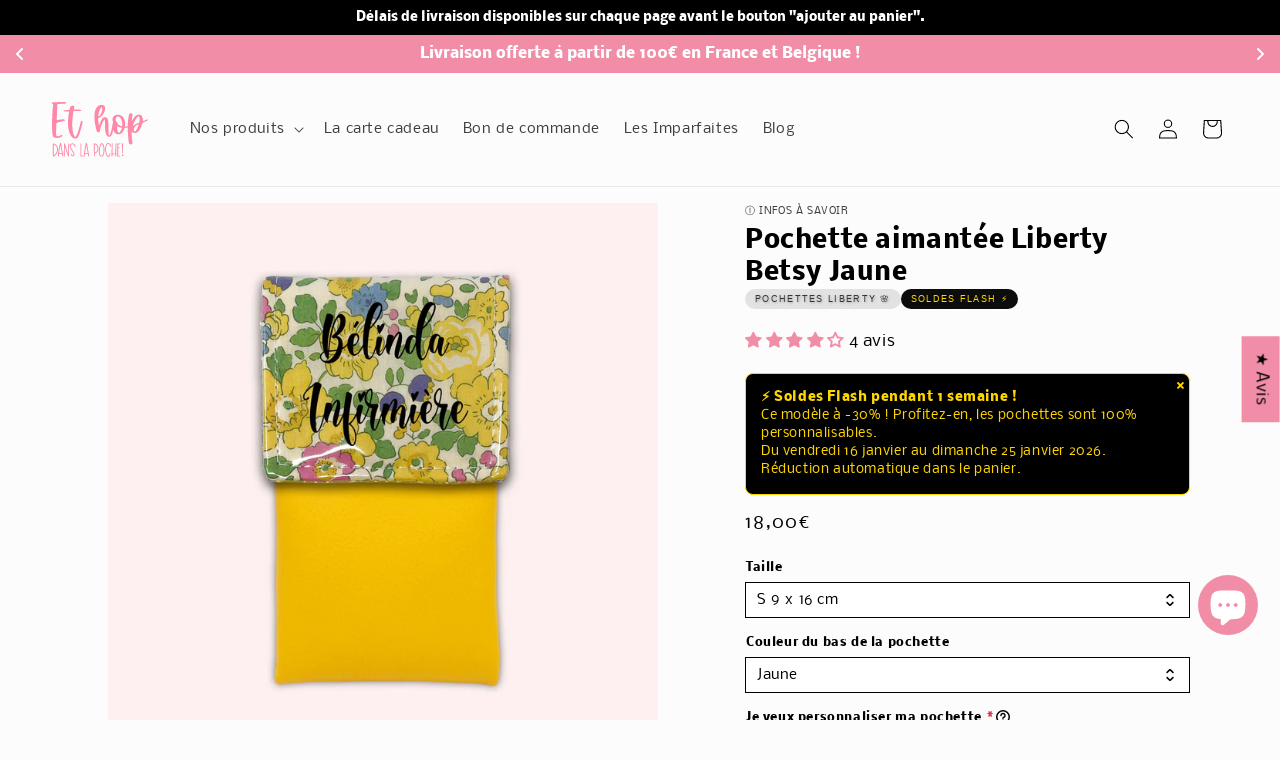

--- FILE ---
content_type: text/css
request_url: https://www.ethopdanslapoche.net/cdn/shop/t/48/assets/section-related-products.css?v=130648478232525049221766061949
body_size: -740
content:
/** Shopify CDN: Minification failed

Line 18:0 Unexpected "{"

**/
.related-products {
  display: block;
}

.related-products__heading {
  margin: 0 0 3rem;
}

.related-products .h2 {
  font-size: 2rem;
  font-weight: bold;
}
{
  border-top: 1px solid #ddd;
}

--- FILE ---
content_type: text/css
request_url: https://www.ethopdanslapoche.net/cdn/shop/t/48/assets/component-cart-items.css?v=45111922859609485141757490255
body_size: 1660
content:
/** Shopify CDN: Minification failed

Line 378:10 Unexpected "{"
Line 378:19 Expected ":"
Line 379:16 Expected identifier but found whitespace
Line 379:18 Unexpected "{"
Line 379:27 Expected ":"
Line 379:78 Expected ":"
Line 384:14 Unexpected "{"
Line 384:23 Expected ":"
Line 385:18 Expected identifier but found whitespace
Line 385:20 Unexpected "{"
... and 2 more hidden warnings

**/
cart-items .title-wrapper-with-link {
  margin-top: 36px;
}

ymq-price-span{
  display: none;
}

.cart-items td,
.cart-items th {
  padding: 0;
  border: none;
}

.cart-items th {
  text-align: left;
  padding-bottom: 1.8rem;
  opacity: 0.85;
  font-weight: normal;
}

.cart-item__quantity-wrapper {
  display: flex;
}

.cart-item__totals {
  position: relative;
}

.cart-items *.right {
  text-align: right;
}

.cart-item__image-container {
  display: inline-flex;
  align-items: flex-start;
}

.cart-item__image-container:after {
  content: none;
}

.cart-item__image {
  height: auto;
  max-width: calc(10rem / var(--font-body-scale));
}

@media screen and (min-width: 750px) {
  .cart-item__image {
    max-width: 100%;
  }
}

.cart-item__details {
  font-size: 1.6rem;
  line-height: calc(1 + 0.4 / var(--font-body-scale));
}

.cart-item__details > * {
  margin: 0;
  max-width: 50rem;
}

.cart-item__details > * + * {
  margin-top: 0.6rem;
}

.cart-item__media {
  position: relative;
}

.cart-item__link {
  display: block;
  bottom: 0;
  left: 0;
  position: absolute;
  right: 0;
  top: 0;
  width: 100%;
  height: 100%;
}

.cart-item__name {
  text-decoration: none;
  display: block;
}

.cart-item__name:hover {
  text-decoration: underline;
  text-underline-offset: 0.3rem;
  text-decoration-thickness: 0.2rem;
}

.cart-item__price-wrapper > * {
  display: block;
  margin: 0;
  padding: 0;
}

.cart-item__discounted-prices dd {
  margin: 0;
}

.cart-item__discounted-prices .cart-item__old-price {
  font-size: 1.4rem;
}

.cart-item__old-price {
  opacity: 0.7;
}

.cart-item__final-price {
  font-weight: 400;
}

.product-option {
  font-size: 1.4rem;
  word-break: break-word;
  line-height: calc(1 + 0.5 / var(--font-body-scale));
}

.cart-item cart-remove-button {
  display: flex;
  margin-left: 1rem;
}

@media screen and (min-width: 750px) and (max-width: 989px) {
  .cart-item cart-remove-button {
    width: 4.5rem;
    height: 4.5rem;
  }
}

cart-remove-button .button {
  min-width: calc(4.5rem / var(--font-body-scale));
  min-height: 4.5rem;
  padding: 0;
  margin: 0 0.1rem 0.1rem 0;
}

cart-remove-button .button:before,
cart-remove-button .button:after {
  content: none;
}

cart-remove-button .button:not([disabled]):hover {
  color: rgb(var(--color-foreground));
}

@media screen and (min-width: 750px) {
  cart-remove-button .button {
    min-width: 3.5rem;
    min-height: 3.5rem;
  }
}

cart-remove-button .icon-remove {
  height: 1.5rem;
  width: 1.5rem;
}

.cart-item .loading__spinner {
  top: 0;
  left: auto;
  right: auto;
  bottom: 0;
  padding: 0;
}

@media screen and (min-width: 750px) {
  .cart-item .loading__spinner {
    right: 0;
    padding-top: 4.5rem;
    bottom: auto;
  }
}

.cart-item .loading__spinner:not(.hidden) ~ * {
  visibility: hidden;
}

.cart-item__error {
  display: flex;
  align-items: flex-start;
  margin-top: 0.2rem;
  width: min-content;
  min-width: 100%;
}

.cart-item__error-text {
  font-size: 1.3rem;
  line-height: 1.4;
  letter-spacing: 0.04rem;
  order: 1;
}

.cart-item__error-text + svg {
  flex-shrink: 0;
  width: 1.5rem;
  height: 1.5rem;
  margin-right: 0.7rem;
  margin-top: 0.25rem;
}

.cart-item__error-text:empty + svg {
  display: none;
}

.product-option + .product-option {
  margin-top: 0.4rem;
}

.product-option * {
  display: inline;
  margin: 0;
}

.cart-items thead th {
  text-transform: uppercase;
}

@media screen and (max-width: 749px) {
  .cart-items,
  .cart-items thead,
  .cart-items tbody {
    display: block;
    width: 100%;
    margin-top: 2rem;
  }

  .cart-items thead tr {
    display: flex;
    justify-content: space-between;
    /* border-bottom: 0rem solid rgba(var(--color-foreground), 0.2); */
    /* margin-bottom: 4rem; */
  }

  .cart-item {
    display: grid;
    grid-template: repeat(2, auto) / repeat(4, 1fr);
    gap: 1.5rem;
    margin-bottom: 3.5rem;
  }

  .cart-item:last-child {
    margin-bottom: 10;
  }

  .cart-item__media {
    grid-row: 1 / 3;
  }

  .cart-item__details {
    grid-column: 2 / 4;
  }

  .cart-item__quantity {
    grid-column: 2 / 5;
  }

  .cart-item__quantity-wrapper {
    flex-wrap: wrap;
  }

  .cart-item__totals {
    display: flex;
    align-items: flex-start;
    justify-content: flex-end;
  }
}

@media screen and (min-width: 750px) {
  .cart-items {
    border-spacing: 0;
    border-collapse: separate;
    box-shadow: none;
    width: 100%;
    display: table;
  }

  .cart-items th {
    border-bottom: 0.1rem solid rgba(var(--color-foreground), 0.08);
  }

  .cart-items thead th:first-child {
    width: 50%;
  }

  .cart-items th + th {
    padding-left: 4rem;
  }

  .cart-items td {
    vertical-align: top;
    padding-top: 4rem;
  }

  .cart-item {
    display: table-row;
  }

  .cart-item > td + td {
    padding-left: 4rem;
  }

  .cart-item__details {
    width: 35rem;
  }

  .cart-item__media {
    width: 10rem;
  }

  .cart-item cart-remove-button {
    margin: 0.5rem 0 0 1.5rem;
  }

  .cart-item__price-wrapper > *:only-child:not(.cart-item__discounted-prices) {
    margin-top: 1rem;
  }

  .cart-item__error {
    margin-left: 0.3rem;
  }
}

@media screen and (min-width: 990px) {
  .cart-item .cart-item__quantity,
  .cart-items .cart-items__heading--wide {
    padding-left: 6rem;
  }

  .cart-item__details {
    width: 50rem;
  }

  .cart-items thead th:first-child {
    width: 60%;
  }
}

@media screen and (min-width: 750px) {
  .cart-items .cart-items__heading--quantity,
  .cart-item .cart-item__quantity,
  .cart-item__quantity--info quantity-popover > * {
    padding-left: 5rem;
  }

  .cart-item .cart-item__quantity--info,
  .cart-item__quantity--info .cart-item__quantity-wrapper,
  .cart-item__quantity--info .cart-items__info {
    padding-left: 0;
  }
}

@media screen and (max-width: 989px) {
  .cart-items .quantity-popover__info-button {
    padding-left: 0;
  }
}


.section-{{ section.id }}-padding {
    padding-top: {{ section.settings.padding_top | times: 0.75 | round: 0 }}px;
    /* padding-bottom: {{ section.settings.padding_bottom | times: 0.75 | round: 0 }}px; */
  }

  @media screen and (min-width: 750px) {
    .section-{{ section.id }}-padding {
      padding-top: {{ section.settings.padding_top }}px;
      /* padding-bottom: {{ section.settings.padding_bottom }}px; */
    }
  }
  .sb_cart_eta_msg{display:none}

/* Style général pour l'encadré personnalisé (confection rapide) */
.custom-cart-info {
  display: flex;
  align-items: center; /* Aligne verticalement l'image et le texte */
  justify-content: flex-start; /* Aligne les éléments au début de la ligne (à gauche) */
  gap: 10px; /* Espacement entre l'icône et le texte */
  background: linear-gradient(135deg, #ff4d4d, #ff0000); /* Fond rouge avec un effet de dégradé */
  padding: 15px;
  border-radius: 12px;
  color: white; /* Texte couleur */
  font-size: 1.5rem;
  position: relative;
  overflow: hidden;
  animation: fadeIn 1s ease-in-out;
  margin: 20px auto; /* Centre la boîte horizontalement */
}

/* Icône de l'encadré personnalisé */
.expedition-image {
    width: 160px;
    height: auto;
}

/* Effet fadeIn lors de l'apparition */
@keyframes fadeIn {
  from {
    opacity: 0;
    transform: translateY(10px);
  }
  to {
    opacity: 1;
    transform: translateY(0);
  }
}

/* Effet au survol pour le fond */
.custom-cart-info {
  position: relative;
  z-index: 1; /* Assure que le texte reste au-dessus */
}

.custom-cart-info::after {
  content: '';
  position: absolute;
  top: 0;
  left: 0;
  width: 100%;
  height: 100%;
  background: rgba(0, 0, 0, 0.1);  /* Fond sombre avec un peu d'opacité */
  transform: scaleX(0);
  transform-origin: left;
  transition: transform 0.3s ease-in-out;
  z-index: -1; /* Place l'effet de fond sous le texte */
}

.custom-cart-info:hover::after {
  transform: scaleX(1);
}

/* Responsive Design */
@media (max-width: 768px) {
  .custom-cart-info {
    padding: 15px;
    flex-direction: column; /* Empile l'icône et le texte verticalement */
    text-align: center;
  }

  .expedition-image {
    width: 150px;
    margin-bottom: 10px;
    margin-top: 10px;
    display: block;
    margin-left: auto;
    margin-right: auto;
  }
}

.expedition-text {
  display: block;
  text-align: left;
}

/* Nouveau style pour la boîte de livraison estimée */
.sb_cart_estimated_delivery {
  display: flex;
  align-items: center;
  justify-content: center; /* Centre le contenu horizontalement */
  gap: 10px; /* Espacement entre l'icône et le texte */
  background: linear-gradient(135deg, #ffcb05, #ffcb05); /* Dégradé jaune */
  padding: 15px;
  border-radius: 12px;
  font-weight: bold;
  color: #003da5; /* Texte bleu foncé */
  font-size: 1.5rem;
  position: relative;
  overflow: hidden;
  animation: fadeIn 1s ease-in-out;
  margin: 20px auto; /* Centre la boîte horizontalement */
}

.delivery-icon {
  width: 40px; /* Taille ajustée de l'icône */
  height: 40px;
  object-fit: contain;
}

.delivery-date {
  font-weight: normal;
}

/* Animation pour l'apparition */
@keyframes fadeIn {
  from {
    opacity: 0;
    transform: translateY(10px);
  }
  to {
    opacity: 1;
    transform: translateY(0);
  }
}

.sb_cart_estimated_delivery {
  position: relative;
  z-index: 1; /* Assure que le texte reste au-dessus */
}

.sb_cart_estimated_delivery::after {
  content: '';
  position: absolute;
  top: 0;
  left: 0;
  width: 100%;
  height: 100%;
  background: rgba(255, 255, 255, 0.1);
  transform: scaleX(0);
  transform-origin: left;
  transition: transform 0.3s ease-in-out;
}

.sb_cart_estimated_delivery:hover::after {
  transform: scaleX(1);
}

/* Responsive Design */
@media (max-width: 768px) {
  .sb_cart_estimated_delivery {
    padding: 15px;
    flex-direction: column; /* Empile l'icône et le texte verticalement */
    text-align: center;
  }

  .delivery-icon {
    width: 35px; /* Réduit légèrement l'icône */
    height: 35px;
  }
}



--- FILE ---
content_type: text/javascript
request_url: https://cdn.shopify.com/extensions/019bc965-bf41-7b39-82a0-ee7dab36fa4a/ymq-product-options-variants-420/assets/tooltip.js
body_size: 14125
content:
!function(e,t){"object"==typeof exports&&"undefined"!=typeof module?t(exports):"function"==typeof define&&define.amd?define(["exports"],t):t((e="undefined"!=typeof globalThis?globalThis:e||self).Popper={})}(this,(function(e){"use strict";function t(e){if(null==e)return window;if("[object Window]"!==e.toString()){var t=e.ownerDocument;return t&&t.defaultView||window}return e}function n(e){return e instanceof t(e).Element||e instanceof Element}function r(e){return e instanceof t(e).HTMLElement||e instanceof HTMLElement}function o(e){return"undefined"!=typeof ShadowRoot&&(e instanceof t(e).ShadowRoot||e instanceof ShadowRoot)}var i=Math.max,a=Math.min,s=Math.round;function f(){var e=navigator.userAgentData;return null!=e&&e.brands&&Array.isArray(e.brands)?e.brands.map((function(e){return e.brand+"/"+e.version})).join(" "):navigator.userAgent}function c(){return!/^((?!chrome|android).)*safari/i.test(f())}function p(e,o,i){void 0===o&&(o=!1),void 0===i&&(i=!1);var a=e.getBoundingClientRect(),f=1,p=1;o&&r(e)&&(f=e.offsetWidth>0&&s(a.width)/e.offsetWidth||1,p=e.offsetHeight>0&&s(a.height)/e.offsetHeight||1);var u=(n(e)?t(e):window).visualViewport,l=!c()&&i,d=(a.left+(l&&u?u.offsetLeft:0))/f,h=(a.top+(l&&u?u.offsetTop:0))/p,m=a.width/f,v=a.height/p;return{width:m,height:v,top:h,right:d+m,bottom:h+v,left:d,x:d,y:h}}function u(e){var n=t(e);return{scrollLeft:n.pageXOffset,scrollTop:n.pageYOffset}}function l(e){return e?(e.nodeName||"").toLowerCase():null}function d(e){return((n(e)?e.ownerDocument:e.document)||window.document).documentElement}function h(e){return p(d(e)).left+u(e).scrollLeft}function m(e){return t(e).getComputedStyle(e)}function v(e){var t=m(e),n=t.overflow,r=t.overflowX,o=t.overflowY;return/auto|scroll|overlay|hidden/.test(n+o+r)}function y(e,n,o){void 0===o&&(o=!1);var i,a,f=r(n),c=r(n)&&function(e){var t=e.getBoundingClientRect(),n=s(t.width)/e.offsetWidth||1,r=s(t.height)/e.offsetHeight||1;return 1!==n||1!==r}(n),m=d(n),y=p(e,c,o),g={scrollLeft:0,scrollTop:0},b={x:0,y:0};return(f||!f&&!o)&&(("body"!==l(n)||v(m))&&(g=(i=n)!==t(i)&&r(i)?{scrollLeft:(a=i).scrollLeft,scrollTop:a.scrollTop}:u(i)),r(n)?((b=p(n,!0)).x+=n.clientLeft,b.y+=n.clientTop):m&&(b.x=h(m))),{x:y.left+g.scrollLeft-b.x,y:y.top+g.scrollTop-b.y,width:y.width,height:y.height}}function g(e){var t=p(e),n=e.offsetWidth,r=e.offsetHeight;return Math.abs(t.width-n)<=1&&(n=t.width),Math.abs(t.height-r)<=1&&(r=t.height),{x:e.offsetLeft,y:e.offsetTop,width:n,height:r}}function b(e){return"html"===l(e)?e:e.assignedSlot||e.parentNode||(o(e)?e.host:null)||d(e)}function x(e){return["html","body","#document"].indexOf(l(e))>=0?e.ownerDocument.body:r(e)&&v(e)?e:x(b(e))}function w(e,n){var r;void 0===n&&(n=[]);var o=x(e),i=o===(null==(r=e.ownerDocument)?void 0:r.body),a=t(o),s=i?[a].concat(a.visualViewport||[],v(o)?o:[]):o,f=n.concat(s);return i?f:f.concat(w(b(s)))}function O(e){return["table","td","th"].indexOf(l(e))>=0}function j(e){return r(e)&&"fixed"!==m(e).position?e.offsetParent:null}function E(e){for(var n=t(e),i=j(e);i&&O(i)&&"static"===m(i).position;)i=j(i);return i&&("html"===l(i)||"body"===l(i)&&"static"===m(i).position)?n:i||function(e){var t=/firefox/i.test(f());if(/Trident/i.test(f())&&r(e)&&"fixed"===m(e).position)return null;var n=b(e);for(o(n)&&(n=n.host);r(n)&&["html","body"].indexOf(l(n))<0;){var i=m(n);if("none"!==i.transform||"none"!==i.perspective||"paint"===i.contain||-1!==["transform","perspective"].indexOf(i.willChange)||t&&"filter"===i.willChange||t&&i.filter&&"none"!==i.filter)return n;n=n.parentNode}return null}(e)||n}var D="top",A="bottom",L="right",P="left",M="auto",k=[D,A,L,P],W="start",B="end",H="viewport",T="popper",R=k.reduce((function(e,t){return e.concat([t+"-"+W,t+"-"+B])}),[]),S=[].concat(k,[M]).reduce((function(e,t){return e.concat([t,t+"-"+W,t+"-"+B])}),[]),V=["beforeRead","read","afterRead","beforeMain","main","afterMain","beforeWrite","write","afterWrite"];function q(e){var t=new Map,n=new Set,r=[];function o(e){n.add(e.name),[].concat(e.requires||[],e.requiresIfExists||[]).forEach((function(e){if(!n.has(e)){var r=t.get(e);r&&o(r)}})),r.push(e)}return e.forEach((function(e){t.set(e.name,e)})),e.forEach((function(e){n.has(e.name)||o(e)})),r}function C(e,t){var n=t.getRootNode&&t.getRootNode();if(e.contains(t))return!0;if(n&&o(n)){var r=t;do{if(r&&e.isSameNode(r))return!0;r=r.parentNode||r.host}while(r)}return!1}function N(e){return Object.assign({},e,{left:e.x,top:e.y,right:e.x+e.width,bottom:e.y+e.height})}function I(e,r,o){return r===H?N(function(e,n){var r=t(e),o=d(e),i=r.visualViewport,a=o.clientWidth,s=o.clientHeight,f=0,p=0;if(i){a=i.width,s=i.height;var u=c();(u||!u&&"fixed"===n)&&(f=i.offsetLeft,p=i.offsetTop)}return{width:a,height:s,x:f+h(e),y:p}}(e,o)):n(r)?function(e,t){var n=p(e,!1,"fixed"===t);return n.top=n.top+e.clientTop,n.left=n.left+e.clientLeft,n.bottom=n.top+e.clientHeight,n.right=n.left+e.clientWidth,n.width=e.clientWidth,n.height=e.clientHeight,n.x=n.left,n.y=n.top,n}(r,o):N(function(e){var t,n=d(e),r=u(e),o=null==(t=e.ownerDocument)?void 0:t.body,a=i(n.scrollWidth,n.clientWidth,o?o.scrollWidth:0,o?o.clientWidth:0),s=i(n.scrollHeight,n.clientHeight,o?o.scrollHeight:0,o?o.clientHeight:0),f=-r.scrollLeft+h(e),c=-r.scrollTop;return"rtl"===m(o||n).direction&&(f+=i(n.clientWidth,o?o.clientWidth:0)-a),{width:a,height:s,x:f,y:c}}(d(e)))}function _(e,t,o,s){var f="clippingParents"===t?function(e){var t=w(b(e)),o=["absolute","fixed"].indexOf(m(e).position)>=0&&r(e)?E(e):e;return n(o)?t.filter((function(e){return n(e)&&C(e,o)&&"body"!==l(e)})):[]}(e):[].concat(t),c=[].concat(f,[o]),p=c[0],u=c.reduce((function(t,n){var r=I(e,n,s);return t.top=i(r.top,t.top),t.right=a(r.right,t.right),t.bottom=a(r.bottom,t.bottom),t.left=i(r.left,t.left),t}),I(e,p,s));return u.width=u.right-u.left,u.height=u.bottom-u.top,u.x=u.left,u.y=u.top,u}function F(e){return e.split("-")[0]}function U(e){return e.split("-")[1]}function z(e){return["top","bottom"].indexOf(e)>=0?"x":"y"}function X(e){var t,n=e.reference,r=e.element,o=e.placement,i=o?F(o):null,a=o?U(o):null,s=n.x+n.width/2-r.width/2,f=n.y+n.height/2-r.height/2;switch(i){case D:t={x:s,y:n.y-r.height};break;case A:t={x:s,y:n.y+n.height};break;case L:t={x:n.x+n.width,y:f};break;case P:t={x:n.x-r.width,y:f};break;default:t={x:n.x,y:n.y}}var c=i?z(i):null;if(null!=c){var p="y"===c?"height":"width";switch(a){case W:t[c]=t[c]-(n[p]/2-r[p]/2);break;case B:t[c]=t[c]+(n[p]/2-r[p]/2)}}return t}function Y(e){return Object.assign({},{top:0,right:0,bottom:0,left:0},e)}function G(e,t){return t.reduce((function(t,n){return t[n]=e,t}),{})}function J(e,t){void 0===t&&(t={});var r=t,o=r.placement,i=void 0===o?e.placement:o,a=r.strategy,s=void 0===a?e.strategy:a,f=r.boundary,c=void 0===f?"clippingParents":f,u=r.rootBoundary,l=void 0===u?H:u,h=r.elementContext,m=void 0===h?T:h,v=r.altBoundary,y=void 0!==v&&v,g=r.padding,b=void 0===g?0:g,x=Y("number"!=typeof b?b:G(b,k)),w=m===T?"reference":T,O=e.rects.popper,j=e.elements[y?w:m],E=_(n(j)?j:j.contextElement||d(e.elements.popper),c,l,s),P=p(e.elements.reference),M=X({reference:P,element:O,strategy:"absolute",placement:i}),W=N(Object.assign({},O,M)),B=m===T?W:P,R={top:E.top-B.top+x.top,bottom:B.bottom-E.bottom+x.bottom,left:E.left-B.left+x.left,right:B.right-E.right+x.right},S=e.modifiersData.offset;if(m===T&&S){var V=S[i];Object.keys(R).forEach((function(e){var t=[L,A].indexOf(e)>=0?1:-1,n=[D,A].indexOf(e)>=0?"y":"x";R[e]+=V[n]*t}))}return R}var K={placement:"bottom",modifiers:[],strategy:"absolute"};function Q(){for(var e=arguments.length,t=new Array(e),n=0;n<e;n++)t[n]=arguments[n];return!t.some((function(e){return!(e&&"function"==typeof e.getBoundingClientRect)}))}function Z(e){void 0===e&&(e={});var t=e,r=t.defaultModifiers,o=void 0===r?[]:r,i=t.defaultOptions,a=void 0===i?K:i;return function(e,t,r){void 0===r&&(r=a);var i,s,f={placement:"bottom",orderedModifiers:[],options:Object.assign({},K,a),modifiersData:{},elements:{reference:e,popper:t},attributes:{},styles:{}},c=[],p=!1,u={state:f,setOptions:function(r){var i="function"==typeof r?r(f.options):r;l(),f.options=Object.assign({},a,f.options,i),f.scrollParents={reference:n(e)?w(e):e.contextElement?w(e.contextElement):[],popper:w(t)};var s,p,d=function(e){var t=q(e);return V.reduce((function(e,n){return e.concat(t.filter((function(e){return e.phase===n})))}),[])}((s=[].concat(o,f.options.modifiers),p=s.reduce((function(e,t){var n=e[t.name];return e[t.name]=n?Object.assign({},n,t,{options:Object.assign({},n.options,t.options),data:Object.assign({},n.data,t.data)}):t,e}),{}),Object.keys(p).map((function(e){return p[e]}))));return f.orderedModifiers=d.filter((function(e){return e.enabled})),f.orderedModifiers.forEach((function(e){var t=e.name,n=e.options,r=void 0===n?{}:n,o=e.effect;if("function"==typeof o){var i=o({state:f,name:t,instance:u,options:r}),a=function(){};c.push(i||a)}})),u.update()},forceUpdate:function(){if(!p){var e=f.elements,t=e.reference,n=e.popper;if(Q(t,n)){f.rects={reference:y(t,E(n),"fixed"===f.options.strategy),popper:g(n)},f.reset=!1,f.placement=f.options.placement,f.orderedModifiers.forEach((function(e){return f.modifiersData[e.name]=Object.assign({},e.data)}));for(var r=0;r<f.orderedModifiers.length;r++)if(!0!==f.reset){var o=f.orderedModifiers[r],i=o.fn,a=o.options,s=void 0===a?{}:a,c=o.name;"function"==typeof i&&(f=i({state:f,options:s,name:c,instance:u})||f)}else f.reset=!1,r=-1}}},update:(i=function(){return new Promise((function(e){u.forceUpdate(),e(f)}))},function(){return s||(s=new Promise((function(e){Promise.resolve().then((function(){s=void 0,e(i())}))}))),s}),destroy:function(){l(),p=!0}};if(!Q(e,t))return u;function l(){c.forEach((function(e){return e()})),c=[]}return u.setOptions(r).then((function(e){!p&&r.onFirstUpdate&&r.onFirstUpdate(e)})),u}}var $={passive:!0};var ee={name:"eventListeners",enabled:!0,phase:"write",fn:function(){},effect:function(e){var n=e.state,r=e.instance,o=e.options,i=o.scroll,a=void 0===i||i,s=o.resize,f=void 0===s||s,c=t(n.elements.popper),p=[].concat(n.scrollParents.reference,n.scrollParents.popper);return a&&p.forEach((function(e){e.addEventListener("scroll",r.update,$)})),f&&c.addEventListener("resize",r.update,$),function(){a&&p.forEach((function(e){e.removeEventListener("scroll",r.update,$)})),f&&c.removeEventListener("resize",r.update,$)}},data:{}};var te={name:"popperOffsets",enabled:!0,phase:"read",fn:function(e){var t=e.state,n=e.name;t.modifiersData[n]=X({reference:t.rects.reference,element:t.rects.popper,strategy:"absolute",placement:t.placement})},data:{}},ne={top:"auto",right:"auto",bottom:"auto",left:"auto"};function re(e){var n,r=e.popper,o=e.popperRect,i=e.placement,a=e.variation,f=e.offsets,c=e.position,p=e.gpuAcceleration,u=e.adaptive,l=e.roundOffsets,h=e.isFixed,v=f.x,y=void 0===v?0:v,g=f.y,b=void 0===g?0:g,x="function"==typeof l?l({x:y,y:b}):{x:y,y:b};y=x.x,b=x.y;var w=f.hasOwnProperty("x"),O=f.hasOwnProperty("y"),j=P,M=D,k=window;if(u){var W=E(r),H="clientHeight",T="clientWidth";if(W===t(r)&&"static"!==m(W=d(r)).position&&"absolute"===c&&(H="scrollHeight",T="scrollWidth"),W=W,i===D||(i===P||i===L)&&a===B)M=A,b-=(h&&W===k&&k.visualViewport?k.visualViewport.height:W[H])-o.height,b*=p?1:-1;if(i===P||(i===D||i===A)&&a===B)j=L,y-=(h&&W===k&&k.visualViewport?k.visualViewport.width:W[T])-o.width,y*=p?1:-1}var R,S=Object.assign({position:c},u&&ne),V=!0===l?function(e,t){var n=e.x,r=e.y,o=t.devicePixelRatio||1;return{x:s(n*o)/o||0,y:s(r*o)/o||0}}({x:y,y:b},t(r)):{x:y,y:b};return y=V.x,b=V.y,p?Object.assign({},S,((R={})[M]=O?"0":"",R[j]=w?"0":"",R.transform=(k.devicePixelRatio||1)<=1?"translate("+y+"px, "+b+"px)":"translate3d("+y+"px, "+b+"px, 0)",R)):Object.assign({},S,((n={})[M]=O?b+"px":"",n[j]=w?y+"px":"",n.transform="",n))}var oe={name:"computeStyles",enabled:!0,phase:"beforeWrite",fn:function(e){var t=e.state,n=e.options,r=n.gpuAcceleration,o=void 0===r||r,i=n.adaptive,a=void 0===i||i,s=n.roundOffsets,f=void 0===s||s,c={placement:F(t.placement),variation:U(t.placement),popper:t.elements.popper,popperRect:t.rects.popper,gpuAcceleration:o,isFixed:"fixed"===t.options.strategy};null!=t.modifiersData.popperOffsets&&(t.styles.popper=Object.assign({},t.styles.popper,re(Object.assign({},c,{offsets:t.modifiersData.popperOffsets,position:t.options.strategy,adaptive:a,roundOffsets:f})))),null!=t.modifiersData.arrow&&(t.styles.arrow=Object.assign({},t.styles.arrow,re(Object.assign({},c,{offsets:t.modifiersData.arrow,position:"absolute",adaptive:!1,roundOffsets:f})))),t.attributes.popper=Object.assign({},t.attributes.popper,{"data-popper-placement":t.placement})},data:{}};var ie={name:"applyStyles",enabled:!0,phase:"write",fn:function(e){var t=e.state;Object.keys(t.elements).forEach((function(e){var n=t.styles[e]||{},o=t.attributes[e]||{},i=t.elements[e];r(i)&&l(i)&&(Object.assign(i.style,n),Object.keys(o).forEach((function(e){var t=o[e];!1===t?i.removeAttribute(e):i.setAttribute(e,!0===t?"":t)})))}))},effect:function(e){var t=e.state,n={popper:{position:t.options.strategy,left:"0",top:"0",margin:"0"},arrow:{position:"absolute"},reference:{}};return Object.assign(t.elements.popper.style,n.popper),t.styles=n,t.elements.arrow&&Object.assign(t.elements.arrow.style,n.arrow),function(){Object.keys(t.elements).forEach((function(e){var o=t.elements[e],i=t.attributes[e]||{},a=Object.keys(t.styles.hasOwnProperty(e)?t.styles[e]:n[e]).reduce((function(e,t){return e[t]="",e}),{});r(o)&&l(o)&&(Object.assign(o.style,a),Object.keys(i).forEach((function(e){o.removeAttribute(e)})))}))}},requires:["computeStyles"]};var ae={name:"offset",enabled:!0,phase:"main",requires:["popperOffsets"],fn:function(e){var t=e.state,n=e.options,r=e.name,o=n.offset,i=void 0===o?[0,0]:o,a=S.reduce((function(e,n){return e[n]=function(e,t,n){var r=F(e),o=[P,D].indexOf(r)>=0?-1:1,i="function"==typeof n?n(Object.assign({},t,{placement:e})):n,a=i[0],s=i[1];return a=a||0,s=(s||0)*o,[P,L].indexOf(r)>=0?{x:s,y:a}:{x:a,y:s}}(n,t.rects,i),e}),{}),s=a[t.placement],f=s.x,c=s.y;null!=t.modifiersData.popperOffsets&&(t.modifiersData.popperOffsets.x+=f,t.modifiersData.popperOffsets.y+=c),t.modifiersData[r]=a}},se={left:"right",right:"left",bottom:"top",top:"bottom"};function fe(e){return e.replace(/left|right|bottom|top/g,(function(e){return se[e]}))}var ce={start:"end",end:"start"};function pe(e){return e.replace(/start|end/g,(function(e){return ce[e]}))}function ue(e,t){void 0===t&&(t={});var n=t,r=n.placement,o=n.boundary,i=n.rootBoundary,a=n.padding,s=n.flipVariations,f=n.allowedAutoPlacements,c=void 0===f?S:f,p=U(r),u=p?s?R:R.filter((function(e){return U(e)===p})):k,l=u.filter((function(e){return c.indexOf(e)>=0}));0===l.length&&(l=u);var d=l.reduce((function(t,n){return t[n]=J(e,{placement:n,boundary:o,rootBoundary:i,padding:a})[F(n)],t}),{});return Object.keys(d).sort((function(e,t){return d[e]-d[t]}))}var le={name:"flip",enabled:!0,phase:"main",fn:function(e){var t=e.state,n=e.options,r=e.name;if(!t.modifiersData[r]._skip){for(var o=n.mainAxis,i=void 0===o||o,a=n.altAxis,s=void 0===a||a,f=n.fallbackPlacements,c=n.padding,p=n.boundary,u=n.rootBoundary,l=n.altBoundary,d=n.flipVariations,h=void 0===d||d,m=n.allowedAutoPlacements,v=t.options.placement,y=F(v),g=f||(y===v||!h?[fe(v)]:function(e){if(F(e)===M)return[];var t=fe(e);return[pe(e),t,pe(t)]}(v)),b=[v].concat(g).reduce((function(e,n){return e.concat(F(n)===M?ue(t,{placement:n,boundary:p,rootBoundary:u,padding:c,flipVariations:h,allowedAutoPlacements:m}):n)}),[]),x=t.rects.reference,w=t.rects.popper,O=new Map,j=!0,E=b[0],k=0;k<b.length;k++){var B=b[k],H=F(B),T=U(B)===W,R=[D,A].indexOf(H)>=0,S=R?"width":"height",V=J(t,{placement:B,boundary:p,rootBoundary:u,altBoundary:l,padding:c}),q=R?T?L:P:T?A:D;x[S]>w[S]&&(q=fe(q));var C=fe(q),N=[];if(i&&N.push(V[H]<=0),s&&N.push(V[q]<=0,V[C]<=0),N.every((function(e){return e}))){E=B,j=!1;break}O.set(B,N)}if(j)for(var I=function(e){var t=b.find((function(t){var n=O.get(t);if(n)return n.slice(0,e).every((function(e){return e}))}));if(t)return E=t,"break"},_=h?3:1;_>0;_--){if("break"===I(_))break}t.placement!==E&&(t.modifiersData[r]._skip=!0,t.placement=E,t.reset=!0)}},requiresIfExists:["offset"],data:{_skip:!1}};function de(e,t,n){return i(e,a(t,n))}var he={name:"preventOverflow",enabled:!0,phase:"main",fn:function(e){var t=e.state,n=e.options,r=e.name,o=n.mainAxis,s=void 0===o||o,f=n.altAxis,c=void 0!==f&&f,p=n.boundary,u=n.rootBoundary,l=n.altBoundary,d=n.padding,h=n.tether,m=void 0===h||h,v=n.tetherOffset,y=void 0===v?0:v,b=J(t,{boundary:p,rootBoundary:u,padding:d,altBoundary:l}),x=F(t.placement),w=U(t.placement),O=!w,j=z(x),M="x"===j?"y":"x",k=t.modifiersData.popperOffsets,B=t.rects.reference,H=t.rects.popper,T="function"==typeof y?y(Object.assign({},t.rects,{placement:t.placement})):y,R="number"==typeof T?{mainAxis:T,altAxis:T}:Object.assign({mainAxis:0,altAxis:0},T),S=t.modifiersData.offset?t.modifiersData.offset[t.placement]:null,V={x:0,y:0};if(k){if(s){var q,C="y"===j?D:P,N="y"===j?A:L,I="y"===j?"height":"width",_=k[j],X=_+b[C],Y=_-b[N],G=m?-H[I]/2:0,K=w===W?B[I]:H[I],Q=w===W?-H[I]:-B[I],Z=t.elements.arrow,$=m&&Z?g(Z):{width:0,height:0},ee=t.modifiersData["arrow#persistent"]?t.modifiersData["arrow#persistent"].padding:{top:0,right:0,bottom:0,left:0},te=ee[C],ne=ee[N],re=de(0,B[I],$[I]),oe=O?B[I]/2-G-re-te-R.mainAxis:K-re-te-R.mainAxis,ie=O?-B[I]/2+G+re+ne+R.mainAxis:Q+re+ne+R.mainAxis,ae=t.elements.arrow&&E(t.elements.arrow),se=ae?"y"===j?ae.clientTop||0:ae.clientLeft||0:0,fe=null!=(q=null==S?void 0:S[j])?q:0,ce=_+ie-fe,pe=de(m?a(X,_+oe-fe-se):X,_,m?i(Y,ce):Y);k[j]=pe,V[j]=pe-_}if(c){var ue,le="x"===j?D:P,he="x"===j?A:L,me=k[M],ve="y"===M?"height":"width",ye=me+b[le],ge=me-b[he],be=-1!==[D,P].indexOf(x),xe=null!=(ue=null==S?void 0:S[M])?ue:0,we=be?ye:me-B[ve]-H[ve]-xe+R.altAxis,Oe=be?me+B[ve]+H[ve]-xe-R.altAxis:ge,je=m&&be?function(e,t,n){var r=de(e,t,n);return r>n?n:r}(we,me,Oe):de(m?we:ye,me,m?Oe:ge);k[M]=je,V[M]=je-me}t.modifiersData[r]=V}},requiresIfExists:["offset"]};var me={name:"arrow",enabled:!0,phase:"main",fn:function(e){var t,n=e.state,r=e.name,o=e.options,i=n.elements.arrow,a=n.modifiersData.popperOffsets,s=F(n.placement),f=z(s),c=[P,L].indexOf(s)>=0?"height":"width";if(i&&a){var p=function(e,t){return Y("number"!=typeof(e="function"==typeof e?e(Object.assign({},t.rects,{placement:t.placement})):e)?e:G(e,k))}(o.padding,n),u=g(i),l="y"===f?D:P,d="y"===f?A:L,h=n.rects.reference[c]+n.rects.reference[f]-a[f]-n.rects.popper[c],m=a[f]-n.rects.reference[f],v=E(i),y=v?"y"===f?v.clientHeight||0:v.clientWidth||0:0,b=h/2-m/2,x=p[l],w=y-u[c]-p[d],O=y/2-u[c]/2+b,j=de(x,O,w),M=f;n.modifiersData[r]=((t={})[M]=j,t.centerOffset=j-O,t)}},effect:function(e){var t=e.state,n=e.options.element,r=void 0===n?"[data-popper-arrow]":n;null!=r&&("string"!=typeof r||(r=t.elements.popper.querySelector(r)))&&C(t.elements.popper,r)&&(t.elements.arrow=r)},requires:["popperOffsets"],requiresIfExists:["preventOverflow"]};function ve(e,t,n){return void 0===n&&(n={x:0,y:0}),{top:e.top-t.height-n.y,right:e.right-t.width+n.x,bottom:e.bottom-t.height+n.y,left:e.left-t.width-n.x}}function ye(e){return[D,L,A,P].some((function(t){return e[t]>=0}))}var ge={name:"hide",enabled:!0,phase:"main",requiresIfExists:["preventOverflow"],fn:function(e){var t=e.state,n=e.name,r=t.rects.reference,o=t.rects.popper,i=t.modifiersData.preventOverflow,a=J(t,{elementContext:"reference"}),s=J(t,{altBoundary:!0}),f=ve(a,r),c=ve(s,o,i),p=ye(f),u=ye(c);t.modifiersData[n]={referenceClippingOffsets:f,popperEscapeOffsets:c,isReferenceHidden:p,hasPopperEscaped:u},t.attributes.popper=Object.assign({},t.attributes.popper,{"data-popper-reference-hidden":p,"data-popper-escaped":u})}},be=Z({defaultModifiers:[ee,te,oe,ie]}),xe=[ee,te,oe,ie,ae,le,he,me,ge],we=Z({defaultModifiers:xe});e.applyStyles=ie,e.arrow=me,e.computeStyles=oe,e.createPopper=we,e.createPopperLite=be,e.defaultModifiers=xe,e.detectOverflow=J,e.eventListeners=ee,e.flip=le,e.hide=ge,e.offset=ae,e.popperGenerator=Z,e.popperOffsets=te,e.preventOverflow=he,Object.defineProperty(e,"__esModule",{value:!0})}));

!function(t,e){"object"==typeof exports&&"undefined"!=typeof module?module.exports=e(require("@popperjs/core")):"function"==typeof define&&define.amd?define(["@popperjs/core"],e):(t=t||self).tippy=e(t.Popper)}(this,(function(t){"use strict";var e="undefined"!=typeof window&&"undefined"!=typeof document,n=!!e&&!!window.msCrypto,r={passive:!0,capture:!0},o=function(){return document.body};function i(t,e,n){if(Array.isArray(t)){var r=t[e];return null==r?Array.isArray(n)?n[e]:n:r}return t}function a(t,e){var n={}.toString.call(t);return 0===n.indexOf("[object")&&n.indexOf(e+"]")>-1}function s(t,e){return"function"==typeof t?t.apply(void 0,e):t}function u(t,e){return 0===e?t:function(r){clearTimeout(n),n=setTimeout((function(){t(r)}),e)};var n}function p(t,e){var n=Object.assign({},t);return e.forEach((function(t){delete n[t]})),n}function c(t){return[].concat(t)}function f(t,e){-1===t.indexOf(e)&&t.push(e)}function l(t){return t.split("-")[0]}function d(t){return[].slice.call(t)}function v(t){return Object.keys(t).reduce((function(e,n){return void 0!==t[n]&&(e[n]=t[n]),e}),{})}function m(){return document.createElement("div")}function g(t){return["Element","Fragment"].some((function(e){return a(t,e)}))}function h(t){return a(t,"MouseEvent")}function b(t){return!(!t||!t._tippy||t._tippy.reference!==t)}function y(t){return g(t)?[t]:function(t){return a(t,"NodeList")}(t)?d(t):Array.isArray(t)?t:d(document.querySelectorAll(t))}function w(t,e){t.forEach((function(t){t&&(t.style.transitionDuration=e+"ms")}))}function x(t,e){t.forEach((function(t){t&&t.setAttribute("data-state",e)}))}function E(t){var e,n=c(t)[0];return null!=n&&null!=(e=n.ownerDocument)&&e.body?n.ownerDocument:document}function O(t,e,n){var r=e+"EventListener";["transitionend","webkitTransitionEnd"].forEach((function(e){t[r](e,n)}))}function C(t,e){for(var n=e;n;){var r;if(t.contains(n))return!0;n=null==n.getRootNode||null==(r=n.getRootNode())?void 0:r.host}return!1}var T={isTouch:!1},A=0;function L(){T.isTouch||(T.isTouch=!0,window.performance&&document.addEventListener("mousemove",D))}function D(){var t=performance.now();t-A<20&&(T.isTouch=!1,document.removeEventListener("mousemove",D)),A=t}function k(){var t=document.activeElement;if(b(t)){var e=t._tippy;t.blur&&!e.state.isVisible&&t.blur()}}var R=Object.assign({appendTo:o,aria:{content:"auto",expanded:"auto"},delay:0,duration:[300,250],getReferenceClientRect:null,hideOnClick:!0,ignoreAttributes:!1,interactive:!1,interactiveBorder:2,interactiveDebounce:0,moveTransition:"",offset:[0,10],onAfterUpdate:function(){},onBeforeUpdate:function(){},onCreate:function(){},onDestroy:function(){},onHidden:function(){},onHide:function(){},onMount:function(){},onShow:function(){},onShown:function(){},onTrigger:function(){},onUntrigger:function(){},onClickOutside:function(){},placement:"top",plugins:[],popperOptions:{},render:null,showOnCreate:!1,touch:!0,trigger:"mouseenter focus",triggerTarget:null},{animateFill:!1,followCursor:!1,inlinePositioning:!1,sticky:!1},{allowHTML:!1,animation:"fade",arrow:!0,content:"",inertia:!1,maxWidth:350,role:"tooltip",theme:"",zIndex:9999}),P=Object.keys(R);function j(t){var e=(t.plugins||[]).reduce((function(e,n){var r,o=n.name,i=n.defaultValue;o&&(e[o]=void 0!==t[o]?t[o]:null!=(r=R[o])?r:i);return e}),{});return Object.assign({},t,e)}function M(t,e){var n=Object.assign({},e,{content:s(e.content,[t])},e.ignoreAttributes?{}:function(t,e){return(e?Object.keys(j(Object.assign({},R,{plugins:e}))):P).reduce((function(e,n){var r=(t.getAttribute("data-tippy-"+n)||"").trim();if(!r)return e;if("content"===n)e[n]=r;else try{e[n]=JSON.parse(r)}catch(t){e[n]=r}return e}),{})}(t,e.plugins));return n.aria=Object.assign({},R.aria,n.aria),n.aria={expanded:"auto"===n.aria.expanded?e.interactive:n.aria.expanded,content:"auto"===n.aria.content?e.interactive?null:"describedby":n.aria.content},n}function V(t,e){t.innerHTML=e}function I(t){var e=m();return!0===t?e.className="tippy-arrow":(e.className="tippy-svg-arrow",g(t)?e.appendChild(t):V(e,t)),e}function S(t,e){g(e.content)?(V(t,""),t.appendChild(e.content)):"function"!=typeof e.content&&(e.allowHTML?V(t,e.content):t.textContent=e.content)}function B(t){var e=t.firstElementChild,n=d(e.children);return{box:e,content:n.find((function(t){return t.classList.contains("tippy-content")})),arrow:n.find((function(t){return t.classList.contains("tippy-arrow")||t.classList.contains("tippy-svg-arrow")})),backdrop:n.find((function(t){return t.classList.contains("tippy-backdrop")}))}}function N(t){var e=m(),n=m();n.className="tippy-box",n.setAttribute("data-state","hidden"),n.setAttribute("tabindex","-1");var r=m();function o(n,r){var o=B(e),i=o.box,a=o.content,s=o.arrow;r.theme?i.setAttribute("data-theme",r.theme):i.removeAttribute("data-theme"),"string"==typeof r.animation?i.setAttribute("data-animation",r.animation):i.removeAttribute("data-animation"),r.inertia?i.setAttribute("data-inertia",""):i.removeAttribute("data-inertia"),i.style.maxWidth="number"==typeof r.maxWidth?r.maxWidth+"px":r.maxWidth,r.role?i.setAttribute("role",r.role):i.removeAttribute("role"),n.content===r.content&&n.allowHTML===r.allowHTML||S(a,t.props),r.arrow?s?n.arrow!==r.arrow&&(i.removeChild(s),i.appendChild(I(r.arrow))):i.appendChild(I(r.arrow)):s&&i.removeChild(s)}return r.className="tippy-content",r.setAttribute("data-state","hidden"),S(r,t.props),e.appendChild(n),n.appendChild(r),o(t.props,t.props),{popper:e,onUpdate:o}}N.$$tippy=!0;var H=1,U=[],_=[];function z(e,a){var p,g,b,y,A,L,D,k,P=M(e,Object.assign({},R,j(v(a)))),V=!1,I=!1,S=!1,N=!1,z=[],F=u(wt,P.interactiveDebounce),W=H++,X=(k=P.plugins).filter((function(t,e){return k.indexOf(t)===e})),Y={id:W,reference:e,popper:m(),popperInstance:null,props:P,state:{isEnabled:!0,isVisible:!1,isDestroyed:!1,isMounted:!1,isShown:!1},plugins:X,clearDelayTimeouts:function(){clearTimeout(p),clearTimeout(g),cancelAnimationFrame(b)},setProps:function(t){if(Y.state.isDestroyed)return;at("onBeforeUpdate",[Y,t]),bt();var n=Y.props,r=M(e,Object.assign({},n,v(t),{ignoreAttributes:!0}));Y.props=r,ht(),n.interactiveDebounce!==r.interactiveDebounce&&(pt(),F=u(wt,r.interactiveDebounce));n.triggerTarget&&!r.triggerTarget?c(n.triggerTarget).forEach((function(t){t.removeAttribute("aria-expanded")})):r.triggerTarget&&e.removeAttribute("aria-expanded");ut(),it(),J&&J(n,r);Y.popperInstance&&(Ct(),At().forEach((function(t){requestAnimationFrame(t._tippy.popperInstance.forceUpdate)})));at("onAfterUpdate",[Y,t])},setContent:function(t){Y.setProps({content:t})},show:function(){var t=Y.state.isVisible,e=Y.state.isDestroyed,n=!Y.state.isEnabled,r=T.isTouch&&!Y.props.touch,a=i(Y.props.duration,0,R.duration);if(t||e||n||r)return;if(et().hasAttribute("disabled"))return;if(at("onShow",[Y],!1),!1===Y.props.onShow(Y))return;Y.state.isVisible=!0,tt()&&($.style.visibility="visible");it(),dt(),Y.state.isMounted||($.style.transition="none");if(tt()){var u=rt(),p=u.box,c=u.content;w([p,c],0)}L=function(){var t;if(Y.state.isVisible&&!N){if(N=!0,$.offsetHeight,$.style.transition=Y.props.moveTransition,tt()&&Y.props.animation){var e=rt(),n=e.box,r=e.content;w([n,r],a),x([n,r],"visible")}st(),ut(),f(_,Y),null==(t=Y.popperInstance)||t.forceUpdate(),at("onMount",[Y]),Y.props.animation&&tt()&&function(t,e){mt(t,e)}(a,(function(){Y.state.isShown=!0,at("onShown",[Y])}))}},function(){var t,e=Y.props.appendTo,n=et();t=Y.props.interactive&&e===o||"parent"===e?n.parentNode:s(e,[n]);t.contains($)||t.appendChild($);Y.state.isMounted=!0,Ct()}()},hide:function(){var t=!Y.state.isVisible,e=Y.state.isDestroyed,n=!Y.state.isEnabled,r=i(Y.props.duration,1,R.duration);if(t||e||n)return;if(at("onHide",[Y],!1),!1===Y.props.onHide(Y))return;Y.state.isVisible=!1,Y.state.isShown=!1,N=!1,V=!1,tt()&&($.style.visibility="hidden");if(pt(),vt(),it(!0),tt()){var o=rt(),a=o.box,s=o.content;Y.props.animation&&(w([a,s],r),x([a,s],"hidden"))}st(),ut(),Y.props.animation?tt()&&function(t,e){mt(t,(function(){!Y.state.isVisible&&$.parentNode&&$.parentNode.contains($)&&e()}))}(r,Y.unmount):Y.unmount()},hideWithInteractivity:function(t){nt().addEventListener("mousemove",F),f(U,F),F(t)},enable:function(){Y.state.isEnabled=!0},disable:function(){Y.hide(),Y.state.isEnabled=!1},unmount:function(){Y.state.isVisible&&Y.hide();if(!Y.state.isMounted)return;Tt(),At().forEach((function(t){t._tippy.unmount()})),$.parentNode&&$.parentNode.removeChild($);_=_.filter((function(t){return t!==Y})),Y.state.isMounted=!1,at("onHidden",[Y])},destroy:function(){if(Y.state.isDestroyed)return;Y.clearDelayTimeouts(),Y.unmount(),bt(),delete e._tippy,Y.state.isDestroyed=!0,at("onDestroy",[Y])}};if(!P.render)return Y;var q=P.render(Y),$=q.popper,J=q.onUpdate;$.setAttribute("data-tippy-root",""),$.id="tippy-"+Y.id,Y.popper=$,e._tippy=Y,$._tippy=Y;var G=X.map((function(t){return t.fn(Y)})),K=e.hasAttribute("aria-expanded");return ht(),ut(),it(),at("onCreate",[Y]),P.showOnCreate&&Lt(),$.addEventListener("mouseenter",(function(){Y.props.interactive&&Y.state.isVisible&&Y.clearDelayTimeouts()})),$.addEventListener("mouseleave",(function(){Y.props.interactive&&Y.props.trigger.indexOf("mouseenter")>=0&&nt().addEventListener("mousemove",F)})),Y;function Q(){var t=Y.props.touch;return Array.isArray(t)?t:[t,0]}function Z(){return"hold"===Q()[0]}function tt(){var t;return!(null==(t=Y.props.render)||!t.$$tippy)}function et(){return D||e}function nt(){var t=et().parentNode;return t?E(t):document}function rt(){return B($)}function ot(t){return Y.state.isMounted&&!Y.state.isVisible||T.isTouch||y&&"focus"===y.type?0:i(Y.props.delay,t?0:1,R.delay)}function it(t){void 0===t&&(t=!1),$.style.pointerEvents=Y.props.interactive&&!t?"":"none",$.style.zIndex=""+Y.props.zIndex}function at(t,e,n){var r;(void 0===n&&(n=!0),G.forEach((function(n){n[t]&&n[t].apply(n,e)})),n)&&(r=Y.props)[t].apply(r,e)}function st(){var t=Y.props.aria;if(t.content){var n="aria-"+t.content,r=$.id;c(Y.props.triggerTarget||e).forEach((function(t){var e=t.getAttribute(n);if(Y.state.isVisible)t.setAttribute(n,e?e+" "+r:r);else{var o=e&&e.replace(r,"").trim();o?t.setAttribute(n,o):t.removeAttribute(n)}}))}}function ut(){!K&&Y.props.aria.expanded&&c(Y.props.triggerTarget||e).forEach((function(t){Y.props.interactive?t.setAttribute("aria-expanded",Y.state.isVisible&&t===et()?"true":"false"):t.removeAttribute("aria-expanded")}))}function pt(){nt().removeEventListener("mousemove",F),U=U.filter((function(t){return t!==F}))}function ct(t){if(!T.isTouch||!S&&"mousedown"!==t.type){var n=t.composedPath&&t.composedPath()[0]||t.target;if(!Y.props.interactive||!C($,n)){if(c(Y.props.triggerTarget||e).some((function(t){return C(t,n)}))){if(T.isTouch)return;if(Y.state.isVisible&&Y.props.trigger.indexOf("click")>=0)return}else at("onClickOutside",[Y,t]);!0===Y.props.hideOnClick&&(Y.clearDelayTimeouts(),Y.hide(),I=!0,setTimeout((function(){I=!1})),Y.state.isMounted||vt())}}}function ft(){S=!0}function lt(){S=!1}function dt(){var t=nt();t.addEventListener("mousedown",ct,!0),t.addEventListener("touchend",ct,r),t.addEventListener("touchstart",lt,r),t.addEventListener("touchmove",ft,r)}function vt(){var t=nt();t.removeEventListener("mousedown",ct,!0),t.removeEventListener("touchend",ct,r),t.removeEventListener("touchstart",lt,r),t.removeEventListener("touchmove",ft,r)}function mt(t,e){var n=rt().box;function r(t){t.target===n&&(O(n,"remove",r),e())}if(0===t)return e();O(n,"remove",A),O(n,"add",r),A=r}function gt(t,n,r){void 0===r&&(r=!1),c(Y.props.triggerTarget||e).forEach((function(e){e.addEventListener(t,n,r),z.push({node:e,eventType:t,handler:n,options:r})}))}function ht(){var t;Z()&&(gt("touchstart",yt,{passive:!0}),gt("touchend",xt,{passive:!0})),(t=Y.props.trigger,t.split(/\s+/).filter(Boolean)).forEach((function(t){if("manual"!==t)switch(gt(t,yt),t){case"mouseenter":gt("mouseleave",xt);break;case"focus":gt(n?"focusout":"blur",Et);break;case"focusin":gt("focusout",Et)}}))}function bt(){z.forEach((function(t){var e=t.node,n=t.eventType,r=t.handler,o=t.options;e.removeEventListener(n,r,o)})),z=[]}function yt(t){var e,n=!1;if(Y.state.isEnabled&&!Ot(t)&&!I){var r="focus"===(null==(e=y)?void 0:e.type);y=t,D=t.currentTarget,ut(),!Y.state.isVisible&&h(t)&&U.forEach((function(e){return e(t)})),"click"===t.type&&(Y.props.trigger.indexOf("mouseenter")<0||V)&&!1!==Y.props.hideOnClick&&Y.state.isVisible?n=!0:Lt(t),"click"===t.type&&(V=!n),n&&!r&&Dt(t)}}function wt(t){var e=t.target,n=et().contains(e)||$.contains(e);"mousemove"===t.type&&n||function(t,e){var n=e.clientX,r=e.clientY;return t.every((function(t){var e=t.popperRect,o=t.popperState,i=t.props.interactiveBorder,a=l(o.placement),s=o.modifiersData.offset;if(!s)return!0;var u="bottom"===a?s.top.y:0,p="top"===a?s.bottom.y:0,c="right"===a?s.left.x:0,f="left"===a?s.right.x:0,d=e.top-r+u>i,v=r-e.bottom-p>i,m=e.left-n+c>i,g=n-e.right-f>i;return d||v||m||g}))}(At().concat($).map((function(t){var e,n=null==(e=t._tippy.popperInstance)?void 0:e.state;return n?{popperRect:t.getBoundingClientRect(),popperState:n,props:P}:null})).filter(Boolean),t)&&(pt(),Dt(t))}function xt(t){Ot(t)||Y.props.trigger.indexOf("click")>=0&&V||(Y.props.interactive?Y.hideWithInteractivity(t):Dt(t))}function Et(t){Y.props.trigger.indexOf("focusin")<0&&t.target!==et()||Y.props.interactive&&t.relatedTarget&&$.contains(t.relatedTarget)||Dt(t)}function Ot(t){return!!T.isTouch&&Z()!==t.type.indexOf("touch")>=0}function Ct(){Tt();var n=Y.props,r=n.popperOptions,o=n.placement,i=n.offset,a=n.getReferenceClientRect,s=n.moveTransition,u=tt()?B($).arrow:null,p=a?{getBoundingClientRect:a,contextElement:a.contextElement||et()}:e,c=[{name:"offset",options:{offset:i}},{name:"preventOverflow",options:{padding:{top:2,bottom:2,left:5,right:5}}},{name:"flip",options:{padding:5}},{name:"computeStyles",options:{adaptive:!s}},{name:"$$tippy",enabled:!0,phase:"beforeWrite",requires:["computeStyles"],fn:function(t){var e=t.state;if(tt()){var n=rt().box;["placement","reference-hidden","escaped"].forEach((function(t){"placement"===t?n.setAttribute("data-placement",e.placement):e.attributes.popper["data-popper-"+t]?n.setAttribute("data-"+t,""):n.removeAttribute("data-"+t)})),e.attributes.popper={}}}}];tt()&&u&&c.push({name:"arrow",options:{element:u,padding:3}}),c.push.apply(c,(null==r?void 0:r.modifiers)||[]),Y.popperInstance=t.createPopper(p,$,Object.assign({},r,{placement:o,onFirstUpdate:L,modifiers:c}))}function Tt(){Y.popperInstance&&(Y.popperInstance.destroy(),Y.popperInstance=null)}function At(){return d($.querySelectorAll("[data-tippy-root]"))}function Lt(t){Y.clearDelayTimeouts(),t&&at("onTrigger",[Y,t]),dt();var e=ot(!0),n=Q(),r=n[0],o=n[1];T.isTouch&&"hold"===r&&o&&(e=o),e?p=setTimeout((function(){Y.show()}),e):Y.show()}function Dt(t){if(Y.clearDelayTimeouts(),at("onUntrigger",[Y,t]),Y.state.isVisible){if(!(Y.props.trigger.indexOf("mouseenter")>=0&&Y.props.trigger.indexOf("click")>=0&&["mouseleave","mousemove"].indexOf(t.type)>=0&&V)){var e=ot(!1);e?g=setTimeout((function(){Y.state.isVisible&&Y.hide()}),e):b=requestAnimationFrame((function(){Y.hide()}))}}else vt()}}function F(t,e){void 0===e&&(e={});var n=R.plugins.concat(e.plugins||[]);document.addEventListener("touchstart",L,r),window.addEventListener("blur",k);var o=Object.assign({},e,{plugins:n}),i=y(t).reduce((function(t,e){var n=e&&z(e,o);return n&&t.push(n),t}),[]);return g(t)?i[0]:i}F.defaultProps=R,F.setDefaultProps=function(t){Object.keys(t).forEach((function(e){R[e]=t[e]}))},F.currentInput=T;var W=Object.assign({},t.applyStyles,{effect:function(t){var e=t.state,n={popper:{position:e.options.strategy,left:"0",top:"0",margin:"0"},arrow:{position:"absolute"},reference:{}};Object.assign(e.elements.popper.style,n.popper),e.styles=n,e.elements.arrow&&Object.assign(e.elements.arrow.style,n.arrow)}}),X={mouseover:"mouseenter",focusin:"focus",click:"click"};var Y={name:"animateFill",defaultValue:!1,fn:function(t){var e;if(null==(e=t.props.render)||!e.$$tippy)return{};var n=B(t.popper),r=n.box,o=n.content,i=t.props.animateFill?function(){var t=m();return t.className="tippy-backdrop",x([t],"hidden"),t}():null;return{onCreate:function(){i&&(r.insertBefore(i,r.firstElementChild),r.setAttribute("data-animatefill",""),r.style.overflow="hidden",t.setProps({arrow:!1,animation:"shift-away"}))},onMount:function(){if(i){var t=r.style.transitionDuration,e=Number(t.replace("ms",""));o.style.transitionDelay=Math.round(e/10)+"ms",i.style.transitionDuration=t,x([i],"visible")}},onShow:function(){i&&(i.style.transitionDuration="0ms")},onHide:function(){i&&x([i],"hidden")}}}};var q={clientX:0,clientY:0},$=[];function J(t){var e=t.clientX,n=t.clientY;q={clientX:e,clientY:n}}var G={name:"followCursor",defaultValue:!1,fn:function(t){var e=t.reference,n=E(t.props.triggerTarget||e),r=!1,o=!1,i=!0,a=t.props;function s(){return"initial"===t.props.followCursor&&t.state.isVisible}function u(){n.addEventListener("mousemove",f)}function p(){n.removeEventListener("mousemove",f)}function c(){r=!0,t.setProps({getReferenceClientRect:null}),r=!1}function f(n){var r=!n.target||e.contains(n.target),o=t.props.followCursor,i=n.clientX,a=n.clientY,s=e.getBoundingClientRect(),u=i-s.left,p=a-s.top;!r&&t.props.interactive||t.setProps({getReferenceClientRect:function(){var t=e.getBoundingClientRect(),n=i,r=a;"initial"===o&&(n=t.left+u,r=t.top+p);var s="horizontal"===o?t.top:r,c="vertical"===o?t.right:n,f="horizontal"===o?t.bottom:r,l="vertical"===o?t.left:n;return{width:c-l,height:f-s,top:s,right:c,bottom:f,left:l}}})}function l(){t.props.followCursor&&($.push({instance:t,doc:n}),function(t){t.addEventListener("mousemove",J)}(n))}function d(){0===($=$.filter((function(e){return e.instance!==t}))).filter((function(t){return t.doc===n})).length&&function(t){t.removeEventListener("mousemove",J)}(n)}return{onCreate:l,onDestroy:d,onBeforeUpdate:function(){a=t.props},onAfterUpdate:function(e,n){var i=n.followCursor;r||void 0!==i&&a.followCursor!==i&&(d(),i?(l(),!t.state.isMounted||o||s()||u()):(p(),c()))},onMount:function(){t.props.followCursor&&!o&&(i&&(f(q),i=!1),s()||u())},onTrigger:function(t,e){h(e)&&(q={clientX:e.clientX,clientY:e.clientY}),o="focus"===e.type},onHidden:function(){t.props.followCursor&&(c(),p(),i=!0)}}}};var K={name:"inlinePositioning",defaultValue:!1,fn:function(t){var e,n=t.reference;var r=-1,o=!1,i=[],a={name:"tippyInlinePositioning",enabled:!0,phase:"afterWrite",fn:function(o){var a=o.state;t.props.inlinePositioning&&(-1!==i.indexOf(a.placement)&&(i=[]),e!==a.placement&&-1===i.indexOf(a.placement)&&(i.push(a.placement),t.setProps({getReferenceClientRect:function(){return function(t){return function(t,e,n,r){if(n.length<2||null===t)return e;if(2===n.length&&r>=0&&n[0].left>n[1].right)return n[r]||e;switch(t){case"top":case"bottom":var o=n[0],i=n[n.length-1],a="top"===t,s=o.top,u=i.bottom,p=a?o.left:i.left,c=a?o.right:i.right;return{top:s,bottom:u,left:p,right:c,width:c-p,height:u-s};case"left":case"right":var f=Math.min.apply(Math,n.map((function(t){return t.left}))),l=Math.max.apply(Math,n.map((function(t){return t.right}))),d=n.filter((function(e){return"left"===t?e.left===f:e.right===l})),v=d[0].top,m=d[d.length-1].bottom;return{top:v,bottom:m,left:f,right:l,width:l-f,height:m-v};default:return e}}(l(t),n.getBoundingClientRect(),d(n.getClientRects()),r)}(a.placement)}})),e=a.placement)}};function s(){var e;o||(e=function(t,e){var n;return{popperOptions:Object.assign({},t.popperOptions,{modifiers:[].concat(((null==(n=t.popperOptions)?void 0:n.modifiers)||[]).filter((function(t){return t.name!==e.name})),[e])})}}(t.props,a),o=!0,t.setProps(e),o=!1)}return{onCreate:s,onAfterUpdate:s,onTrigger:function(e,n){if(h(n)){var o=d(t.reference.getClientRects()),i=o.find((function(t){return t.left-2<=n.clientX&&t.right+2>=n.clientX&&t.top-2<=n.clientY&&t.bottom+2>=n.clientY})),a=o.indexOf(i);r=a>-1?a:r}},onHidden:function(){r=-1}}}};var Q={name:"sticky",defaultValue:!1,fn:function(t){var e=t.reference,n=t.popper;function r(e){return!0===t.props.sticky||t.props.sticky===e}var o=null,i=null;function a(){var s=r("reference")?(t.popperInstance?t.popperInstance.state.elements.reference:e).getBoundingClientRect():null,u=r("popper")?n.getBoundingClientRect():null;(s&&Z(o,s)||u&&Z(i,u))&&t.popperInstance&&t.popperInstance.update(),o=s,i=u,t.state.isMounted&&requestAnimationFrame(a)}return{onMount:function(){t.props.sticky&&a()}}}};function Z(t,e){return!t||!e||(t.top!==e.top||t.right!==e.right||t.bottom!==e.bottom||t.left!==e.left)}return e&&function(t){var e=document.createElement("style");e.textContent=t,e.setAttribute("data-tippy-stylesheet","");var n=document.head,r=document.querySelector("head>style,head>link");r?n.insertBefore(e,r):n.appendChild(e)}('.tippy-box[data-animation=fade][data-state=hidden]{opacity:0}[data-tippy-root]{max-width:calc(100vw - 10px)}.tippy-box{position:relative;background-color:#333;color:#fff;border-radius:4px;font-size:14px;line-height:1.4;white-space:normal;outline:0;transition-property:transform,visibility,opacity}.tippy-box[data-placement^=top]>.tippy-arrow{bottom:0}.tippy-box[data-placement^=top]>.tippy-arrow:before{bottom:-7px;left:0;border-width:8px 8px 0;border-top-color:initial;transform-origin:center top}.tippy-box[data-placement^=bottom]>.tippy-arrow{top:0}.tippy-box[data-placement^=bottom]>.tippy-arrow:before{top:-7px;left:0;border-width:0 8px 8px;border-bottom-color:initial;transform-origin:center bottom}.tippy-box[data-placement^=left]>.tippy-arrow{right:0}.tippy-box[data-placement^=left]>.tippy-arrow:before{border-width:8px 0 8px 8px;border-left-color:initial;right:-7px;transform-origin:center left}.tippy-box[data-placement^=right]>.tippy-arrow{left:0}.tippy-box[data-placement^=right]>.tippy-arrow:before{left:-7px;border-width:8px 8px 8px 0;border-right-color:initial;transform-origin:center right}.tippy-box[data-inertia][data-state=visible]{transition-timing-function:cubic-bezier(.54,1.5,.38,1.11)}.tippy-arrow{width:16px;height:16px;color:#333}.tippy-arrow:before{content:"";position:absolute;border-color:transparent;border-style:solid}.tippy-content{position:relative;padding:5px 9px;z-index:1}'),F.setDefaultProps({plugins:[Y,G,K,Q],render:N}),F.createSingleton=function(t,e){var n;void 0===e&&(e={});var r,o=t,i=[],a=[],s=e.overrides,u=[],f=!1;function l(){a=o.map((function(t){return c(t.props.triggerTarget||t.reference)})).reduce((function(t,e){return t.concat(e)}),[])}function d(){i=o.map((function(t){return t.reference}))}function v(t){o.forEach((function(e){t?e.enable():e.disable()}))}function g(t){return o.map((function(e){var n=e.setProps;return e.setProps=function(o){n(o),e.reference===r&&t.setProps(o)},function(){e.setProps=n}}))}function h(t,e){var n=a.indexOf(e);if(e!==r){r=e;var u=(s||[]).concat("content").reduce((function(t,e){return t[e]=o[n].props[e],t}),{});t.setProps(Object.assign({},u,{getReferenceClientRect:"function"==typeof u.getReferenceClientRect?u.getReferenceClientRect:function(){var t;return null==(t=i[n])?void 0:t.getBoundingClientRect()}}))}}v(!1),d(),l();var b={fn:function(){return{onDestroy:function(){v(!0)},onHidden:function(){r=null},onClickOutside:function(t){t.props.showOnCreate&&!f&&(f=!0,r=null)},onShow:function(t){t.props.showOnCreate&&!f&&(f=!0,h(t,i[0]))},onTrigger:function(t,e){h(t,e.currentTarget)}}}},y=F(m(),Object.assign({},p(e,["overrides"]),{plugins:[b].concat(e.plugins||[]),triggerTarget:a,popperOptions:Object.assign({},e.popperOptions,{modifiers:[].concat((null==(n=e.popperOptions)?void 0:n.modifiers)||[],[W])})})),w=y.show;y.show=function(t){if(w(),!r&&null==t)return h(y,i[0]);if(!r||null!=t){if("number"==typeof t)return i[t]&&h(y,i[t]);if(o.indexOf(t)>=0){var e=t.reference;return h(y,e)}return i.indexOf(t)>=0?h(y,t):void 0}},y.showNext=function(){var t=i[0];if(!r)return y.show(0);var e=i.indexOf(r);y.show(i[e+1]||t)},y.showPrevious=function(){var t=i[i.length-1];if(!r)return y.show(t);var e=i.indexOf(r),n=i[e-1]||t;y.show(n)};var x=y.setProps;return y.setProps=function(t){s=t.overrides||s,x(t)},y.setInstances=function(t){v(!0),u.forEach((function(t){return t()})),o=t,v(!1),d(),l(),u=g(y),y.setProps({triggerTarget:a})},u=g(y),y},F.delegate=function(t,e){var n=[],o=[],i=!1,a=e.target,s=p(e,["target"]),u=Object.assign({},s,{trigger:"manual",touch:!1}),f=Object.assign({touch:R.touch},s,{showOnCreate:!0}),l=F(t,u);function d(t){if(t.target&&!i){var n=t.target.closest(a);if(n){var r=n.getAttribute("data-tippy-trigger")||e.trigger||R.trigger;if(!n._tippy&&!("touchstart"===t.type&&"boolean"==typeof f.touch||"touchstart"!==t.type&&r.indexOf(X[t.type])<0)){var s=F(n,f);s&&(o=o.concat(s))}}}}function v(t,e,r,o){void 0===o&&(o=!1),t.addEventListener(e,r,o),n.push({node:t,eventType:e,handler:r,options:o})}return c(l).forEach((function(t){var e=t.destroy,a=t.enable,s=t.disable;t.destroy=function(t){void 0===t&&(t=!0),t&&o.forEach((function(t){t.destroy()})),o=[],n.forEach((function(t){var e=t.node,n=t.eventType,r=t.handler,o=t.options;e.removeEventListener(n,r,o)})),n=[],e()},t.enable=function(){a(),o.forEach((function(t){return t.enable()})),i=!1},t.disable=function(){s(),o.forEach((function(t){return t.disable()})),i=!0},function(t){var e=t.reference;v(e,"touchstart",d,r),v(e,"mouseover",d),v(e,"focusin",d),v(e,"click",d)}(t)})),l},F.hideAll=function(t){var e=void 0===t?{}:t,n=e.exclude,r=e.duration;_.forEach((function(t){var e=!1;if(n&&(e=b(n)?t.reference===n:t.popper===n.popper),!e){var o=t.props.duration;t.setProps({duration:r}),t.hide(),t.state.isDestroyed||t.setProps({duration:o})}}))},F.roundArrow='<svg width="16" height="6" xmlns="http://www.w3.org/2000/svg"><path d="M0 6s1.796-.013 4.67-3.615C5.851.9 6.93.006 8 0c1.07-.006 2.148.887 3.343 2.385C14.233 6.005 16 6 16 6H0z"></svg>',F}));

--- FILE ---
content_type: image/svg+xml
request_url: https://www.ethopdanslapoche.net/cdn/shop/files/Logo_Et_Hop_dans_la_Poche.svg?v=1757569597&width=100
body_size: 5572
content:
<?xml version="1.0" encoding="UTF-8"?>
<svg id="Calque_2" data-name="Calque 2" xmlns="http://www.w3.org/2000/svg" viewBox="0 0 1043.5 603.8">
  <defs>
    <style>
      .cls-1 {
        fill: #ff87a7;
      }
    </style>
  </defs>
  <g id="Calque_1-2" data-name="Calque 1-2">
    <g>
      <path class="cls-1" d="M659.4,303.05c-1.16,5.78-2.12,10.69-3.18,15.6-3.08,13.96-6.45,27.93-12.81,40.92-2.89,6.07-6.84,11.46-12.52,15.31-9.15,6.07-18.3,5.01-27.06-.58-9.24-5.97-15.7-14.44-18.87-24.94-2.89-9.53-5.68-19.16-7.22-28.89-1.73-11.75-2.5-23.69-2.89-35.53-.67-19.55-.77-39.19-1.25-58.74-.19-7.61-.67-15.21-1.35-22.73-.29-3.08-1.73-6.16-2.99-10.01-2.12,2.41-3.95,4.33-5.49,6.45-7.41,9.73-12.61,20.7-17.91,31.58-6.55,13.48-12.13,27.35-15.79,41.79-2.89,11.17-4.62,22.53-6.93,33.9-.96,4.62-1.64,9.34-2.7,13.87-1.25,5.3-5.39,8.96-10.78,9.15-4.04.19-8.18-.19-12.13-.87-5.68-.96-8.57-5.3-9.92-10.4-3.47-13.19-7.03-26.38-9.73-39.67-3.95-19.16-7.51-38.42-10.69-57.68-3.95-24.07-5.1-48.34-3.56-72.7.77-11.36,2.7-22.73,4.43-33.99,1.73-11.07,5.49-21.67,10.5-31.68,7.03-13.87,15.89-26.29,29.66-34.47,10.3-6.16,21.47-8.28,33.22-6.84,7.22.87,14.25,2.7,20.61,6.45,8.67,5.2,13,13,13.38,22.92.48,13.29-1.64,26.29-5.78,39-3.85,11.84-9.73,22.63-17.14,32.55-7.7,10.11-16.85,18.97-26.87,26.77-5.39,4.14-11.07,7.51-17.72,9.24-4.53,1.25-5.39,2.5-5.1,7.22,1.44,18.01,2.89,36.11,4.53,54.12.58,6.55,1.73,13,2.6,19.55.1.96.39,2.02.58,3.18.48-.29.77-.39.87-.58,2.12-6.45,4.43-12.71,6.36-19.26,4.62-15.5,11.27-30.14,19.16-44.2,4.72-8.28,9.92-16.37,17.81-22.05,7.7-5.49,16.18-7.13,25.52-5.01,4.72,1.06,8.86,2.89,12.61,5.87,5.87,4.72,8.86,11.07,11.36,17.91,4.72,13,4.91,26.58,5.1,40.15.48,32.84.87,65.58,1.44,98.41.19,8.57,1.06,17.14,3.76,25.33.67,2.02,1.16,4.62,3.76,4.91,2.6.29,3.85-1.83,4.91-3.95,6.45-13.58,11.56-27.54,15.41-42.08,4.91-18.39,8.09-37.17,11.46-55.95,2.31-13,4.91-25.9,7.7-38.81.67-3.37-1.06-5.78-2.02-8.47-2.99-7.99-3.85-16.18-3.08-24.46.67-6.84,2.12-13.58,5.49-19.74,5.49-10.11,13.67-17.04,24.17-21.47,5.39-2.31,10.98-3.37,16.95-4.04,9.05-1.06,17.81-.29,26.48,1.73,8.67,2.02,16.56,5.97,23.69,11.36,9.15,6.84,16.27,15.31,21.38,25.42,2.6,5.2,4.72,10.69,6.45,16.27,3.85,12.13,5.78,24.75,5.68,37.46,0,9.05-.77,18.1-1.25,27.25-.29,5.49,1.06,6.84,6.64,6.07,5.59-.77,11.17-1.44,16.76-2.41,1.83-.29,3.76-.77,5.49-1.54.67-.29,1.25-1.44,1.25-2.31-.1-21.57,1.35-42.95,3.66-64.42,1.93-17.53,4.91-34.76,8.86-51.9,1.35-5.78,3.08-11.17,7.9-14.93,5.2-4.04,11.07-5.39,17.43-3.37,1.93.58,3.95,1.35,5.78,2.31,5.1,2.5,6.64,6.74,5.87,12.23-1.54,10.59-3.08,21.09-4.24,31.68-1.25,10.98-2.21,22.05-3.37,33.12-.1.67,0,1.44.58,2.21.29-.48.58-.96.87-1.44,7.61-12.71,14.06-26.19,23.69-37.75,7.41-8.76,15.5-16.85,25.61-22.53,9.82-5.59,20.61-7.22,31.49-5.3,15.7,2.79,25.71,13.87,29.47,29.08,2.99,12.13,2.41,24.46,2.21,36.78,0,3.76-.1,3.66,3.56,2.7,11.36-2.99,21.28-9.24,31.87-13.87,3.66-1.64,7.22-3.47,11.07-4.62,2.12-.58,4.62-.39,6.84.1,2.89.58,3.95,3.08,2.02,5.39-1.93,2.41-4.24,4.81-6.93,6.26-10.98,5.68-22.15,10.98-33.41,16.27-4.14,2.02-8.47,3.66-12.81,5.39-4.62,1.93-5.97,6.07-7.03,10.4-5.3,21.76-13.29,42.56-25.42,61.44-7.13,11.07-14.83,21.86-25.71,29.85-11.75,8.67-24.65,10.5-38.61,7.03-6.45-1.64-10.5-6.36-14.35-11.27-1.64-2.12-2.99-4.43-4.91-7.41-.19,2.12-.39,3.37-.48,4.72-.58,11.17-1.83,22.34-1.64,33.51.19,12.52,1.35,24.94,2.6,37.36,1.73,17.53,4.04,35.05,6.07,52.67.58,5.3-1.64,8.86-7.32,10.88-6.36,2.31-12.81,1.93-18.97-.58-6.45-2.6-9.15-8.67-10.98-14.93-2.89-9.24-3.27-18.87-4.04-28.5-.77-9.92-1.93-19.84-2.79-29.75-1.16-13.96-2.6-27.83-3.27-41.79-.96-19.26-1.25-38.61-1.83-57.97-.1-4.53,0-4.33-4.62-3.27-3.56.87-7.22,1.16-10.78,1.73-4.24.58-8.47.96-12.71,1.83-4.91.96-6.74,4.91-7.99,9.15-4.24,14.25-10.78,27.25-20.41,38.61-8.57,10.21-19.07,17.72-32.45,19.84-19.93,3.18-36.21-3.56-48.72-19.45-4.62-5.87-7.51-12.61-10.4-19.45-.77-2.99-2.02-6.07-3.66-9.73h0ZM755.02,251.92h.48c-.58-6.16-.96-12.33-1.64-18.49-1.35-13.38-4.91-26.19-10.3-38.52-4.81-10.88-11.07-20.9-21.57-27.35-3.66-2.21-7.7-4.33-11.84-5.2-5.2-1.06-9.63,1.44-13.38,5.2-10.88,11.07-13.87,24.46-11.36,39.38.96,5.59,3.85,9.73,9.73,11.46,6.16,1.83,7.13,3.47,7.13,9.82,0,.87,0,1.73-.1,2.6,0,4.43,1.35,8.28,4.72,11.27,8.47,7.61,17.24,14.83,27.73,19.55,4.91,2.21,9.92,4.14,15.02,5.97,2.89,1.06,5.3-.87,5.3-3.85.19-3.95.19-7.9.1-11.84h0ZM864.89,261.35l.96.39c.77-.48,1.54-1.06,2.31-1.54,4.81-3.18,9.44-6.45,14.35-9.53,11.56-7.22,23.98-12.42,36.88-16.47,9.44-2.99,14.35-8.57,14.64-18.49.19-7.41.96-14.83,1.25-22.24.39-9.44-1.16-18.58-5.1-27.35-2.31-5.01-5.78-6.16-10.11-2.5-7.99,6.84-15.21,14.44-21.38,23.01-8.57,11.75-15.5,24.55-21.28,37.84-3.85,8.67-7.03,17.62-10.3,26.58-1.06,3.37-1.44,6.93-2.21,10.3h0ZM699.75,278.78c.29,12.71.96,25.33,4.53,37.65,1.73,5.97,3.95,11.75,7.9,16.66,2.5,3.08,6.16,3.85,9.15,1.35,3.85-3.08,7.51-6.45,10.69-10.21,8.76-10.5,14.25-22.63,18.1-35.63,1.35-4.62.67-5.2-3.95-6.26-7.51-1.73-14.93-3.47-22.15-6.16-6.93-2.6-13.58-6.26-20.32-9.34-2.6-1.16-3.76-.58-3.85,2.31-.19,3.08-.1,6.36-.1,9.63h0ZM503.5,150.71c.67,3.56,1.35,7.13,2.21,10.69.19.67,1.64,1.64,2.21,1.44,1.73-.67,3.56-1.54,5.01-2.79,9.34-7.9,16.56-17.43,21.76-28.5,5.97-12.52,9.63-25.61,10.5-39.48.48-7.7,0-15.31-2.89-22.63-1.83-4.62-5.01-5.3-8.28-1.64-.39.48-.77.96-1.16,1.44-4.14,7.13-8.96,13.87-12.23,21.28-4.33,9.82-7.8,19.93-10.98,30.24-3.08,9.73-5.2,19.64-6.16,29.95h0ZM927.67,246.33c-.29-.19-.58-.39-.96-.58-.39.1-.87.1-1.16.29-5.59,2.41-11.27,4.72-16.85,7.22-17.53,7.8-29.37,20.51-33.61,39.48-2.12,9.63-.39,18.97,4.24,27.64,1.83,3.47,3.85,4.04,7.32,2.5,1.44-.67,2.99-1.64,3.95-2.89,3.95-4.91,7.9-9.82,11.36-15.02,6.16-9.34,10.78-19.55,14.93-29.95,4.04-9.34,7.32-19.07,10.78-28.7h0Z"/>
      <path class="cls-1" d="M20.59,239.49c1.06-28.6,1.83-57.2,3.18-85.7,1.25-25.33,3.08-50.65,5.01-75.88.96-13.1,2.31-26.1,5.68-38.9.96-3.76.1-5.3-3.47-6.74-3.56-1.44-7.51-1.93-10.11-5.2-1.64-2.02-1.83-5.2-.39-7.32,2.6-3.95,6.74-5.3,10.98-5.97,5.2-.77,10.4-1.25,15.6-1.35,14.54-.39,29.08-.39,43.62-.58,16.08-.19,32.26-.77,48.44-.77,6.64,0,13.29.48,19.84,1.44,3.18.48,6.36,1.93,9.15,3.56,3.08,1.73,3.27,4.53.39,6.45s-6.07,3.37-9.34,4.53c-2.89.96-5.97,1.44-8.96,1.54-14.16.58-28.31.87-42.47,1.54-7.9.39-15.89.96-23.78,1.73-4.14.39-5.68,1.93-6.45,5.97-.48,2.41-.58,4.81-.67,7.32-2.41,49.98-4.81,99.95-7.13,149.83-.29,5.97-.67,9.63,7.41,7.51,3.18-.87,6.36-1.44,9.53-2.21,2.02-.48,4.04-1.06,6.07-1.35,3.18-.58,6.36-1.06,9.44-1.54,3.85-.58,7.61-1.35,11.46-1.93,2.99-.39,6.07-.67,9.05-.87,6.64-.39,13.29-.96,19.93-.87,4.24.1,8.38,1.44,11.75,4.43,3.27,2.89,3.27,7.51-.67,9.44-4.43,2.12-9.24,3.56-14.06,4.72-13.87,3.47-27.93,6.55-41.79,10.01-7.9,2.02-15.6,4.53-23.4,6.74-3.95,1.16-6.74,3.08-7.03,7.61-.19,3.47-.87,6.93-.96,10.4-.87,22.24-1.83,44.58-2.41,66.83-.39,15.41-1.06,30.81,1.06,46.12.39,2.89,1.16,5.97,2.6,8.38,3.47,5.78,9.34,5.68,15.12,5.39,8.38-.39,15.12-5.2,22.34-8.57,4.62-2.12,9.53-3.85,14.44-5.2,4.53-1.25,8.18.77,9.63,4.53.96,2.6.19,4.81-1.54,6.74-5.01,5.59-11.17,9.63-18.1,12.23-5.97,2.31-12.23,4.24-18.39,5.78-3.47.87-7.13.58-10.69.77-11.84.67-23.59.1-34.57-5.2-8.67-4.14-14.54-10.78-17.62-20.03-2.7-8.18-2.89-16.66-3.47-25.13-1.44-23.5-2.6-46.99-3.66-70.58-.39-9.82-.1-19.74-.1-29.66h-.48Z"/>
      <path class="cls-1" d="M232.44,243.63c.58,15.5.77,30.91,1.73,46.41.87,15.21,3.27,30.24,6.93,45.07,2.79,11.36,6.16,22.53,11.75,32.93,1.93,3.56,4.04,6.93,6.45,10.21,3.08,4.24,5.87,4.33,8.67.1,4.62-7.13,9.44-14.16,12.61-21.86,5.39-13,9.92-26.48,14.16-39.87,4.81-15.02,9.15-30.24,13.38-45.45,2.6-9.34,4.43-18.87,6.84-28.31,2.21-8.67,3.37-17.72,7.51-25.81.58-1.06,1.16-2.12,1.93-3.08,2.99-4.04,5.87-5.1,9.92-3.85,3.56,1.16,6.26,4.53,6.16,8.86-.1,4.24-.77,8.57-1.64,12.71-2.21,10.11-4.62,20.13-7.13,30.14-2.7,10.3-5.49,20.61-8.38,30.81-3.95,14.06-7.99,28.02-12.13,42.08-4.04,13.87-8.38,27.54-15.31,40.35-5.49,10.11-13.29,17.91-24.84,20.7-9.53,2.31-18.87,1.06-27.64-3.66-10.11-5.39-16.95-13.87-23.11-23.01-8.57-12.81-14.73-26.67-19.45-41.31-5.87-18.2-9.15-36.98-10.88-55.95-2.31-25.33-2.6-50.65-.87-75.98,1.06-15.12,2.5-30.14,4.24-45.16,1.06-9.24,2.89-18.49,4.33-27.73.48-2.79.96-5.49,1.25-8.28.39-3.18-1.44-4.72-4.72-4.53-10.5.58-20.9,1.25-31.39,1.35-6.07.1-11.94-1.25-17.43-4.04-1.16-.58-2.5-1.16-3.18-2.12-.96-1.35-2.02-3.27-1.73-4.53.39-1.44,2.21-3.37,3.56-3.47,5.59-.58,11.27-.58,16.95-.77,3.27-.1,6.64.1,9.92,0,5.97-.19,11.84-.39,17.81-.77,3.76-.19,7.51-.48,11.17-1.16,3.18-.58,4.04-3.37,4.81-6.16,2.02-7.41,4.04-14.83,6.07-22.24,2.02-7.32,6.64-12.42,13.67-15.21,7.9-3.08,15.79-3.27,23.4,1.06,4.43,2.5,6.07,6.26,5.3,10.98-.96,5.39-2.12,10.78-3.27,16.18-.58,2.5-1.35,4.91-1.83,7.41-.67,3.66.19,4.72,3.95,4.62,7.03-.1,13.96-.48,20.99-.48,11.27,0,22.53-.1,33.8.29,5.2.19,10.4,1.06,15.12,3.66.48.29,1.06.58,1.54.96,1.93,1.44,3.37,3.08,2.5,5.78-.87,2.6-2.99,3.27-5.39,3.37-5.68.1-11.36,0-17.04,0-10.69,0-21.38-.19-31.97.1-7.22.19-14.44.96-21.67,1.73-4.81.58-6.36,2.41-6.93,7.32-2.21,19.07-4.53,38.23-6.45,57.29-2.41,24.07-3.95,48.15-4.04,72.32h0Z"/>
      <path class="cls-1" d="M189.3,553.99c.1-.77.19-1.44.19-2.21.29-31.78.48-63.65.77-95.43,0-1.16,0-2.31.29-3.37.48-2.41,2.31-3.66,4.72-3.56,2.41.1,4.14,1.64,4.43,4.04.1.67.1,1.44.1,2.12-.58,40.83-1.06,81.66-1.64,122.49,0,1.16,0,2.31-.29,3.37-.58,2.31-1.83,3.85-4.53,4.04s-4.14-1.35-4.91-3.56c-3.47-9.63-7.03-19.16-10.3-28.79-4.14-12.04-8.18-24.07-12.13-36.21-3.18-9.82-6.26-19.84-9.34-29.75-.19-.48-.48-1.06-1.25-1.44-.1,1.16-.29,2.31-.29,3.47-.39,30.53-.77,61.05-1.16,91.57,0,.58,0,1.25-.1,1.83-.48,2.7-2.5,4.43-5.1,4.33-2.5-.1-4.43-2.12-4.62-4.81-.1-2.21.19-4.53.19-6.84.39-34.47.77-68.85,1.25-103.32.1-5.59.19-11.17.39-16.76,0-1.16.19-2.31.48-3.37.58-2.12,2.02-3.37,4.33-3.56,2.31-.1,3.95.87,4.62,3.08,2.12,6.55,4.14,13.19,6.16,19.74,3.66,11.56,7.13,23.21,10.78,34.76,3.47,10.98,7.13,21.86,10.78,32.84,1.73,5.2,3.56,10.4,5.3,15.5.29-.19.58-.19.87-.19h0Z"/>
      <path class="cls-1" d="M137.3,580.18c0,2.99-1.83,5.2-4.43,5.39-2.79.19-4.81-1.44-5.3-4.72-.67-4.43-1.16-8.86-1.64-13.29-.48-4.14-2.79-6.26-7.03-6.26-7.41,0-14.83,0-22.34-.1-2.21,0-3.08.87-3.27,2.99-.39,5.49-1.06,10.98-1.54,16.47-.1,1.06-.29,2.12-.67,2.99-1.06,2.31-2.89,3.18-5.39,2.7-2.21-.48-3.27-2.21-3.66-4.33-.1-.67,0-1.44.1-2.12,1.54-13.67,2.89-27.25,4.72-40.92,1.73-12.71,3.66-25.42,5.87-38.04,2.41-13.58,5.3-27.06,8.09-40.64,1.06-4.81,2.41-9.63,3.76-14.44.67-2.5,2.6-3.66,5.1-3.66s4.43.77,5.1,3.18c.87,2.89,1.44,5.97,1.93,8.96,2.7,15.31,5.49,30.62,8.09,45.93,3.27,19.55,6.45,39.19,9.53,58.74,1.35,7.22,2.02,14.25,2.99,21.18h0ZM109.66,468.96h-.77c-.19.29-.39.58-.39.96-1.83,9.44-3.85,18.78-5.39,28.31-2.79,17.04-5.2,34.18-7.8,51.23-.29,1.64.19,2.5,2.02,2.5,7.99-.1,16.08-.1,24.17-.1,1.83,0,2.31-.77,2.02-2.41-1.83-11.17-3.56-22.44-5.49-33.61-1.93-11.36-3.95-22.73-5.87-34.09-.87-4.24-1.64-8.57-2.5-12.81h0Z"/>
      <path class="cls-1" d="M352.22,581.82c.87-8.57,1.54-16.56,2.6-24.55,2.31-17.53,4.53-35.05,7.41-52.48,2.31-13.87,5.39-27.64,8.28-41.41,1.16-5.49,2.7-10.88,4.04-16.27.87-3.37,2.31-4.72,5.59-4.72,2.99,0,4.81,1.35,5.49,4.81,1.06,5.2,1.93,10.5,2.89,15.7,1.93,10.69,3.85,21.28,5.68,31.97,2.02,11.56,3.95,23.11,5.78,34.67,2.02,12.61,3.85,25.23,5.78,37.84.58,3.95,1.06,7.99,1.54,11.94.39,3.18-1.25,5.68-3.95,6.16-2.99.48-5.1-1.35-5.68-4.81-.77-5.49-1.54-10.88-2.12-16.37-.29-2.21-1.06-3.08-3.47-3.08-8.18.19-16.47,0-24.65,0-3.47,0-3.66.19-3.95,3.66-.48,5.59-1.06,11.17-1.64,16.66-.39,3.18-2.5,5.1-5.39,4.81-2.5,0-4.33-2.21-4.24-4.53h0ZM379.57,468.96c-.29,0-.58.1-.77.1-1.44,7.22-3.08,14.44-4.33,21.76-3.18,19.45-6.07,38.81-9.15,58.26-.29,2.02.1,2.89,2.31,2.89,7.7-.1,15.41-.19,23.11,0,2.41,0,2.99-.77,2.6-3.08-1.16-6.74-2.21-13.48-3.37-20.13-3.08-18.39-6.26-36.88-9.34-55.27-.19-1.64-.67-3.08-1.06-4.53h0Z"/>
      <path class="cls-1" d="M568.31,526.06c-.87,6.93-1.93,18.3-3.66,29.47-1.16,7.51-3.47,14.83-7.61,21.28-5.78,9.15-14.35,12.23-24.36,10.59-7.41-1.16-12.42-6.45-15.89-13-3.95-7.61-6.26-15.7-6.64-24.27-.48-8.67-1.35-17.53-.77-26.19.67-10.5,2.02-21.09,4.04-31.39,1.64-8.57,4.33-17.04,7.03-25.42,2.02-6.16,5.1-11.84,9.63-16.66,7.22-7.61,16.18-7.22,22.73.87,5.2,6.45,8.18,14.06,10.21,21.86,4.43,15.98,5.59,32.16,5.3,52.87h0ZM558.68,516.82c0-15.89-1.25-31.68-6.64-46.7-1.54-4.33-3.85-8.47-6.36-12.23-2.89-4.24-5.68-4.14-8.86-.29-1.93,2.31-3.56,4.91-4.91,7.7-4.72,9.53-7.22,19.74-9.24,30.14-3.27,16.56-4.53,33.22-3.27,50.07.67,8.47,1.83,16.85,5.97,24.46,2.5,4.62,5.87,8.09,11.56,8.18,5.78.1,10.3-2.12,12.71-7.51,1.93-4.24,3.85-8.67,4.81-13.19,2.99-13.38,4.24-26.96,4.24-40.64h0Z"/>
      <path class="cls-1" d="M643.22,515.18v-63.75c0-2.21,0-4.33,2.31-5.78,2.7-1.73,6.26-.29,6.93,2.89.19,1.16.19,2.41.19,3.66-.1,32.84-.1,65.77-.19,98.6,0,3.66,0,3.56,3.66,3.47,7.22-.1,14.35-.1,21.47-.1,3.27,0,3.37-.1,3.47-3.37.77-30.91,1.44-61.92,2.21-92.83,0-2.21.19-4.33.39-6.55.39-3.08,2.31-4.62,5.1-4.43,2.5.19,4.33,2.12,4.24,5.01-.1,6.55-.39,13.1-.48,19.64-.77,35.63-1.54,71.16-2.21,106.79v2.12c-.19,2.99-2.12,4.91-4.72,5.01-2.79,0-4.81-1.93-4.91-5.01-.1-4.62-.1-9.24.1-13.87.1-2.12-.48-2.99-2.7-2.89-7.61.19-15.21.19-22.82.19-2.41,0-2.99.87-2.99,3.08.1,4.62,0,9.24-.1,13.87,0,2.21-.96,4.33-3.27,4.91-1.44.29-3.66.1-4.53-.77-1.16-1.35-1.93-3.56-1.93-5.39,0-15.89.29-31.78.48-47.76.1-5.49,0-10.98,0-16.56.13-.13.22-.19.29-.19h0Z"/>
      <path class="cls-1" d="M28,517.11c.39-20.22.87-40.54,1.16-60.76.1-8.76,3.76-8.76,9.82-7.32,17.81,4.24,29.66,15.6,37.46,31.58,7.99,16.27,9.82,33.32,5.01,50.94-3.95,14.25-11.07,26.67-21.09,37.55-6.07,6.55-12.71,12.42-19.84,17.81-2.12,1.64-4.33,2.79-6.93,1.73-2.79-1.16-3.18-3.66-3.27-6.36-.67-20.03-1.35-39.96-2.02-59.99-.1-1.73,0-3.47,0-5.3,0,.1-.19.1-.29.1h0ZM39.56,574.88c.87-.1,1.06-.1,1.16-.19,11.17-9.24,20.61-19.84,26.67-33.12,3.37-7.32,5.87-14.93,6.64-23.01.96-10.88-.77-21.38-5.1-31.49-4.81-10.98-11.75-20.03-22.82-25.33-2.12-1.06-4.53-1.73-7.22-2.79-1.25,39-1.64,77.42.67,115.94h0Z"/>
      <path class="cls-1" d="M505.23,498.52c0,16.85-4.72,32.07-16.08,44.78-5.01,5.59-11.07,9.63-18.39,11.36-2.5.58-3.37,1.73-3.27,4.33.29,7.13.39,14.35.48,21.47,0,3.37-1.25,5.3-3.76,5.87-3.18.77-5.78-1.35-5.87-4.91-.1-8.09-.19-16.27-.29-24.36-.19-33.7-.48-67.31-.67-101.01,0-1.16-.1-2.31-.19-3.37-.19-3.27,2.31-5.78,5.59-5.3,8.67,1.25,16.85,3.56,23.88,9.24,6.74,5.39,11.46,12.13,14.54,20.13,2.7,6.93,4.04,14.25,4.04,21.76h0ZM467.39,545.9c2.12-.87,3.85-1.35,5.3-2.12,10.5-5.3,16.37-14.54,19.74-25.33,3.95-12.23,4.33-24.65.1-37.07-3.76-11.07-10.98-18.87-22.24-22.63-3.08-1.06-3.37-.77-3.37,2.5.1,27.06.19,54.21.29,81.27.1.96.19,1.93.19,3.37h0Z"/>
      <path class="cls-1" d="M574.28,507.38c.19-15.6,2.89-30.62,9.53-44.78,2.79-5.97,6.64-11.07,11.84-15.12,9.05-6.93,19.84-6.16,28.21,1.93,6.45,6.26,10.01,13.96,12.13,22.53.48,1.93.96,3.85,1.25,5.87.39,2.99-1.25,5.01-3.95,5.49-2.41.39-4.43-1.06-5.2-3.76-1.16-3.95-2.21-7.9-3.56-11.75-1.73-5.01-4.81-9.24-8.86-12.71-4.14-3.47-8.67-3.76-13.19-.67-6.36,4.43-9.73,10.88-12.33,17.81-6.64,17.91-7.03,36.4-4.43,55.08,1.64,11.84,3.85,23.69,8.38,34.76,2.41,5.87,5.78,11.27,8.76,16.85.19.39.48.67.77,1.06,3.27,3.66,5.49,3.66,8.47-.19,3.76-5.01,5.49-10.88,7.22-16.76.87-2.79,1.44-5.59,2.41-8.28.87-2.41,3.08-3.56,5.2-2.99,2.5.67,4.33,2.7,3.76,5.2-2.41,10.88-5.2,21.76-12.71,30.62-2.31,2.7-5.3,4.43-8.67,5.01-3.56.58-6.64-1.16-9.34-3.18-5.87-4.43-9.24-10.59-12.13-17.14-5.78-12.81-9.05-26.38-11.17-40.25-1.25-8.28-1.64-16.47-2.41-24.65h0Z"/>
      <path class="cls-1" d="M215.39,481c.77,8.76,4.43,16.18,9.05,23.11,5.3,8.09,11.07,15.89,16.56,23.88,6.07,8.86,11.46,18.01,13.87,28.6,2.02,9.15.87,17.72-6.64,24.17-8.18,7.13-20.13,5.1-25.71-4.33-1.44-2.41-2.5-5.2-3.56-7.9-.96-2.5.39-5.2,2.7-6.07,2.5-.96,4.81,0,6.07,2.6.77,1.54,1.25,3.27,2.02,4.81,1.73,3.27,4.14,5.68,8.28,5.3,3.27-.29,6.16-3.27,7.32-7.03,1.73-5.68.1-10.88-1.93-16.08-3.95-10.21-10.4-18.97-16.76-27.73-6.45-8.96-13.29-17.62-17.24-28.02-4.81-12.42-4.53-24.55,1.83-36.4,4.91-9.05,16.85-13.87,26.87-12.23,14.25,2.41,26.19,16.76,27.64,31.2.19,1.54.48,3.08.58,4.72.29,2.99-1.54,5.39-4.24,5.68-2.6.29-4.72-1.44-5.3-4.43s-.67-6.07-1.54-9.05c-2.6-8.67-7.61-15.31-16.66-18.1-10.4-3.18-18.1,2.21-21.28,11.36-1.06,3.95-1.25,7.99-1.93,11.94h0Z"/>
      <path class="cls-1" d="M701.48,517.88v-62.4c0-5.1,1.54-6.84,6.55-6.84,8.09-.1,16.08-.19,24.17-.29,2.5,0,4.24,1.25,5.01,3.56.67,2.12-.19,4.14-2.12,5.1-1.35.67-2.99.96-4.53.96-5.39.19-10.88.29-16.27.19-2.31,0-3.18.77-3.08,3.18.29,8.76.39,17.53.48,26.19,0,2.31.77,3.18,2.99,3.08,2.02-.1,4.04-.1,6.07-.1,3.56,0,5.97,2.02,5.97,4.91s-2.31,4.81-5.68,4.81c-2.02,0-4.04.19-6.07,0-2.5-.19-3.27.48-3.27,3.18,0,16.66-.1,33.41-.29,50.07,0,7.22-.1,14.35-.29,21.47-.1,2.5.87,3.18,3.18,3.08,4.14-.19,8.18-.39,12.33-.39,3.37,0,5.68,2.02,5.68,4.81s-2.21,4.91-5.59,4.91c-6.26.1-12.42.19-18.58.19-4.81,0-6.45-1.73-6.45-6.55-.1-20.99-.1-42.08-.19-63.17h0Z"/>
      <path class="cls-1" d="M317.37,518.36v-62.69c0-4.43,1.54-6.84,4.53-7.03,2.99-.1,4.81,2.31,4.81,6.74.19,39.58.48,79.25.67,118.83,0,2.63,1.32,3.88,3.95,3.76,3.47-.1,7.03-.29,10.5-.29s5.78,2.02,5.78,4.81-2.31,4.91-5.68,4.91c-6.26.1-12.42.19-18.68.1-3.76,0-5.59-2.02-5.59-5.78v-63.46c0,.1-.1.1-.29.1h0Z"/>
      <path class="cls-1" d="M762.43,499v46.41c0,.87.1,1.73,0,2.6-.19,2.7-2.12,4.62-4.72,4.72-2.41.1-4.43-1.64-4.81-4.33-.19-1.54-.19-3.18-.19-4.72,0-30.62-.1-61.34,0-91.96,0-1.54.29-3.37,1.16-4.72,1.73-2.99,6.26-2.7,7.7.48.58,1.35.77,2.99.77,4.53.1,15.6,0,31.3,0,46.89,0,.1.1.1.1.1h0Z"/>
      <path class="cls-1" d="M766.58,574.11c0,5.3-3.47,9.05-8.09,9.05s-9.34-5.01-9.24-9.92c0-4.91,3.76-8.38,8.76-8.38,5.2.1,8.67,3.85,8.57,9.24h0Z"/>
    </g>
  </g>
</svg>